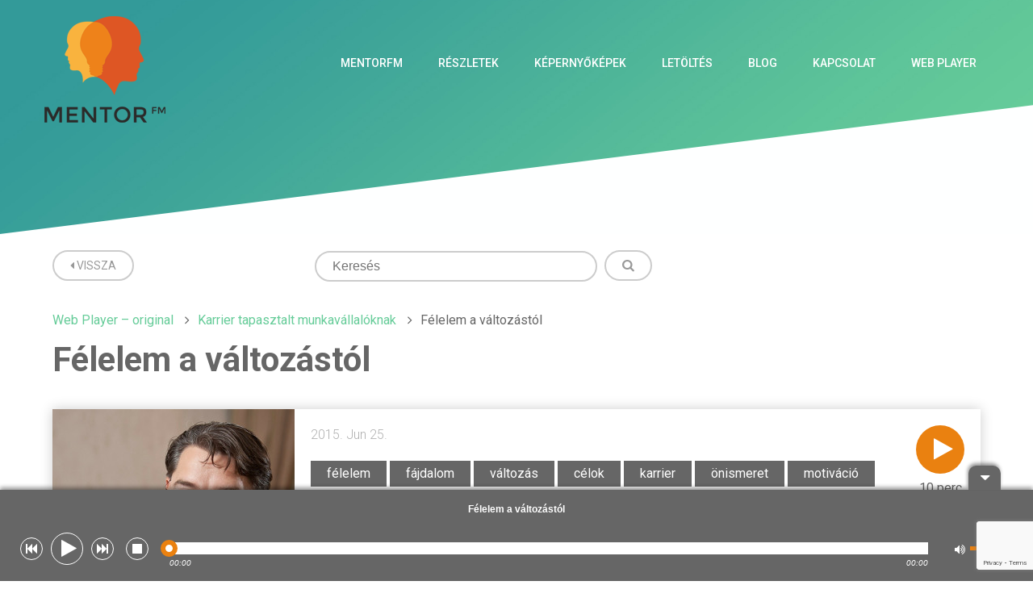

--- FILE ---
content_type: text/html; charset=UTF-8
request_url: https://mentorfm.hu/webplayer_original/karrier-tapasztalt-munkavallaloknak/felelem-a-valtozastol/
body_size: 8215
content:
<!DOCTYPE html>
<html lang="hu">
<head>
	
	
<meta property="al:ios:url" content="MentorFM://applinks_ios/988716430" />
    <meta property="al:ios:app_store_id" content="988716430" />
    <meta property="al:ios:app_name" content="MentorFM" />
<meta property="al:android:url" content="MentorFM://applinks-android">
    <meta property="al:android:package" content="com.growwwdigital.mentorfm">
    <meta property="al:android:app_name" content="MentorFM">
    <meta property="og:title" content="MentorFM" />
    <meta property="og:type" content="website" />
	<meta charset="UTF-8">
	<meta name="viewport" content="initial-scale=1, maximum-scale=1">

	<style type="text/css">
			</style>
	<meta name='robots' content='index, follow, max-image-preview:large, max-snippet:-1, max-video-preview:-1' />

<!-- Google Tag Manager for WordPress by gtm4wp.com -->
<script data-cfasync="false" data-pagespeed-no-defer>
	var gtm4wp_datalayer_name = "dataLayer";
	var dataLayer = dataLayer || [];
</script>
<!-- End Google Tag Manager for WordPress by gtm4wp.com -->
	<!-- This site is optimized with the Yoast SEO plugin v26.7 - https://yoast.com/wordpress/plugins/seo/ -->
	<title>Félelem a változástól</title>
	<meta name="description" content="A legtöbb ember csak akkor változtat a karrierében (vagy akár a magánéletében), ha már nagyon muszáj. Dara Péter változáskezelési coach k... - MentorFM Web Player" />
	<link rel="canonical" href="https://mentorfm.hu/webplayer_original/karrier-tapasztalt-munkavallaloknak/felelem-a-valtozastol" />
	<meta property="og:locale" content="hu_HU" />
	<meta property="og:type" content="article" />
	<meta property="og:title" content="MentorFM Web Player - original" />
	<meta property="og:description" content="Hallgasd adásainkat a MentorFM Webplayer segítségével!" />
	<meta property="og:url" content="https://mentorfm.hu/webplayer_original/" />
	<meta property="og:site_name" content="MentorFM" />
	<meta property="article:modified_time" content="2023-02-15T12:31:35+00:00" />
	<meta property="og:image" content="https://i1.sndcdn.com/artworks-000121292985-i8enrq-t500x500.jpg" />
	<meta property="og:image:width" content="1201" />
	<meta property="og:image:height" content="1057" />
	<meta property="og:image:type" content="image/png" />
	<meta name="twitter:label1" content="Becsült olvasási idő" />
	<meta name="twitter:data1" content="1 perc" />
	<script type="application/ld+json" class="yoast-schema-graph">{"@context":"https://schema.org","@graph":[{"@type":"WebPage","@id":"https://mentorfm.hu/webplayer_original/","url":"https://mentorfm.hu/webplayer_original/","name":"MentorFM Web Player - original","isPartOf":{"@id":"https://mentorfm.hu/#website"},"datePublished":"2016-06-06T11:43:11+00:00","dateModified":"2023-02-15T12:31:35+00:00","description":"Hallgasd adásainkat a MentorFM Webplayer segítségével!","breadcrumb":{"@id":"https://mentorfm.hu/webplayer_original/#breadcrumb"},"inLanguage":"hu","potentialAction":[{"@type":"ReadAction","target":["https://mentorfm.hu/webplayer_original/"]}]},{"@type":"BreadcrumbList","@id":"https://mentorfm.hu/webplayer_original/#breadcrumb","itemListElement":[{"@type":"ListItem","position":1,"name":"Home","item":"https://mentorfm.hu/"},{"@type":"ListItem","position":2,"name":"Web Player &#8211; original"}]},{"@type":"WebSite","@id":"https://mentorfm.hu/#website","url":"https://mentorfm.hu/","name":"MentorFM","description":"MentorFM - Fejleszd magad holtidőben!","potentialAction":[{"@type":"SearchAction","target":{"@type":"EntryPoint","urlTemplate":"https://mentorfm.hu/?s={search_term_string}"},"query-input":{"@type":"PropertyValueSpecification","valueRequired":true,"valueName":"search_term_string"}}],"inLanguage":"hu"}]}</script>
	<!-- / Yoast SEO plugin. -->


<link rel='dns-prefetch' href='//fonts.googleapis.com' />
<link rel='dns-prefetch' href='//netdna.bootstrapcdn.com' />
<link rel="alternate" type="application/rss+xml" title="MentorFM &raquo; hírcsatorna" href="https://mentorfm.hu/feed/" />
<link rel="alternate" type="application/rss+xml" title="MentorFM &raquo; hozzászólás hírcsatorna" href="https://mentorfm.hu/comments/feed/" />
<link rel="alternate" title="oEmbed (JSON)" type="application/json+oembed" href="https://mentorfm.hu/wp-json/oembed/1.0/embed?url=https%3A%2F%2Fmentorfm.hu%2Fwebplayer_original%2F" />
<link rel="alternate" title="oEmbed (XML)" type="text/xml+oembed" href="https://mentorfm.hu/wp-json/oembed/1.0/embed?url=https%3A%2F%2Fmentorfm.hu%2Fwebplayer_original%2F&#038;format=xml" />
<style id='wp-img-auto-sizes-contain-inline-css' type='text/css'>
img:is([sizes=auto i],[sizes^="auto," i]){contain-intrinsic-size:3000px 1500px}
/*# sourceURL=wp-img-auto-sizes-contain-inline-css */
</style>

<style id='wp-emoji-styles-inline-css' type='text/css'>

	img.wp-smiley, img.emoji {
		display: inline !important;
		border: none !important;
		box-shadow: none !important;
		height: 1em !important;
		width: 1em !important;
		margin: 0 0.07em !important;
		vertical-align: -0.1em !important;
		background: none !important;
		padding: 0 !important;
	}
/*# sourceURL=wp-emoji-styles-inline-css */
</style>
<link rel='stylesheet' id='wp-block-library-css' href='https://mentorfm.hu/wp-includes/css/dist/block-library/style.min.css?ver=6.9' type='text/css' media='all' />
<style id='wp-block-library-inline-css' type='text/css'>
/*wp_block_styles_on_demand_placeholder:696aa535c34d1*/
/*# sourceURL=wp-block-library-inline-css */
</style>
<style id='classic-theme-styles-inline-css' type='text/css'>
/*! This file is auto-generated */
.wp-block-button__link{color:#fff;background-color:#32373c;border-radius:9999px;box-shadow:none;text-decoration:none;padding:calc(.667em + 2px) calc(1.333em + 2px);font-size:1.125em}.wp-block-file__button{background:#32373c;color:#fff;text-decoration:none}
/*# sourceURL=/wp-includes/css/classic-themes.min.css */
</style>
<link rel='stylesheet' id='layerslider-css' href='https://mentorfm.hu/wp-content/plugins/LayerSlider/static/css/layerslider.css?ver=5.2.0' type='text/css' media='all' />
<link rel='stylesheet' id='ls-google-fonts-css' href='https://fonts.googleapis.com/css?family=Lato:100,300,regular,700,900%7COpen+Sans:300%7CIndie+Flower:regular%7COswald:300,regular,700&#038;subset=latin' type='text/css' media='all' />
<link rel='stylesheet' id='asab_style-css' href='https://mentorfm.hu/wp-content/plugins/add-smart-app-banner/smart-app-banner.css?ver=6.9' type='text/css' media='all' />
<link rel='stylesheet' id='contact-form-7-css' href='https://mentorfm.hu/wp-content/plugins/contact-form-7/includes/css/styles.css?ver=6.1.4' type='text/css' media='all' />
<link rel='stylesheet' id='digg-digg-css' href='https://mentorfm.hu/wp-content/plugins/digg-digg/css/diggdigg-style.css?ver=5.3.6' type='text/css' media='screen' />
<link rel='stylesheet' id='mentorfm_style-css' href='https://mentorfm.hu/wp-content/plugins/mentorfm/assets/css/mentorfm.css?ver=1.1' type='text/css' media='all' />
<link rel='stylesheet' id='mentorfm_jplayer_skin-css' href='https://mentorfm.hu/wp-content/plugins/mentorfm/vendor/jplayer/css/jplayer.mentorfm.css?ver=1.1' type='text/css' media='all' />
<link rel='stylesheet' id='delicious_theme-css' href='https://mentorfm.hu/wp-content/themes/delicious/css/mint.css?ver=6.9' type='text/css' media='all' />
<link rel='stylesheet' id='delicious-css' href='https://mentorfm.hu/wp-content/themes/delicious/style.css?ver=6.9' type='text/css' media='all' />
<link rel='stylesheet' id='lightbox-css' href='https://mentorfm.hu/wp-content/themes/delicious/css/lightbox.css?ver=6.9' type='text/css' media='all' />
<link rel='stylesheet' id='font-awesome-css' href='//netdna.bootstrapcdn.com/font-awesome/4.1.0/css/font-awesome.min.css?ver=6.9' type='text/css' media='all' />
<link rel='stylesheet' id='roboto-font-css' href='//fonts.googleapis.com/css?family=Roboto%3A400%2C300%2C100%2C500%2C700&#038;subset=latin%2Clatin-ext&#038;ver=6.9' type='text/css' media='all' />
<script type="text/javascript" src="https://mentorfm.hu/wp-includes/js/jquery/jquery.min.js?ver=3.7.1" id="jquery-core-js"></script>
<script type="text/javascript" src="https://mentorfm.hu/wp-includes/js/jquery/jquery-migrate.min.js?ver=3.4.1" id="jquery-migrate-js"></script>
<script type="text/javascript" src="https://mentorfm.hu/wp-content/plugins/LayerSlider/static/js/layerslider.kreaturamedia.jquery.js?ver=5.2.0" id="layerslider-js"></script>
<script type="text/javascript" src="https://mentorfm.hu/wp-content/plugins/LayerSlider/static/js/greensock.js?ver=1.11.2" id="greensock-js"></script>
<script type="text/javascript" src="https://mentorfm.hu/wp-content/plugins/LayerSlider/static/js/layerslider.transitions.js?ver=5.2.0" id="layerslider-transitions-js"></script>
<script type="text/javascript" src="https://mentorfm.hu/wp-content/plugins/add-smart-app-banner/smart-app-banner.js?ver=6.9" id="asab_js-js"></script>
<link rel="https://api.w.org/" href="https://mentorfm.hu/wp-json/" /><link rel="alternate" title="JSON" type="application/json" href="https://mentorfm.hu/wp-json/wp/v2/pages/1513" /><link rel="EditURI" type="application/rsd+xml" title="RSD" href="https://mentorfm.hu/xmlrpc.php?rsd" />
<meta name="generator" content="WordPress 6.9" />
<link rel='shortlink' href='https://mentorfm.hu/?p=1513' />
<!-- start Smart App banners -->	
<meta name="apple-itunes-app" content="app-id=988716430">	
<meta name="google-play-app" content="app-id=com.growwwdigital.mentorfm">	
<!-- end of Smart App banners -->	
<link rel="image_src" href="" />
<!-- Google Tag Manager for WordPress by gtm4wp.com -->
<!-- GTM Container placement set to manual -->
<script data-cfasync="false" data-pagespeed-no-defer type="text/javascript">
	var dataLayer_content = {"visitorLoginState":"logged-out","visitorType":"visitor-logged-out","pagePostType":"page","pagePostType2":"single-page","pagePostAuthor":"fps","browserName":"","browserVersion":"","browserEngineName":"","browserEngineVersion":"","osName":"","osVersion":"","deviceType":"bot","deviceManufacturer":"","deviceModel":""};
	dataLayer.push( dataLayer_content );
</script>
<script data-cfasync="false" data-pagespeed-no-defer type="text/javascript">
(function(w,d,s,l,i){w[l]=w[l]||[];w[l].push({'gtm.start':
new Date().getTime(),event:'gtm.js'});var f=d.getElementsByTagName(s)[0],
j=d.createElement(s),dl=l!='dataLayer'?'&l='+l:'';j.async=true;j.src=
'//www.googletagmanager.com/gtm.js?id='+i+dl;f.parentNode.insertBefore(j,f);
})(window,document,'script','dataLayer','GTM-WKNRS9');
</script>
<!-- End Google Tag Manager for WordPress by gtm4wp.com --><link rel="apple-touch-icon" sizes="57x57" href="/wp-content/uploads/fbrfg/apple-touch-icon-57x57.png">
<link rel="apple-touch-icon" sizes="60x60" href="/wp-content/uploads/fbrfg/apple-touch-icon-60x60.png">
<link rel="apple-touch-icon" sizes="72x72" href="/wp-content/uploads/fbrfg/apple-touch-icon-72x72.png">
<link rel="apple-touch-icon" sizes="76x76" href="/wp-content/uploads/fbrfg/apple-touch-icon-76x76.png">
<link rel="apple-touch-icon" sizes="114x114" href="/wp-content/uploads/fbrfg/apple-touch-icon-114x114.png">
<link rel="apple-touch-icon" sizes="120x120" href="/wp-content/uploads/fbrfg/apple-touch-icon-120x120.png">
<link rel="apple-touch-icon" sizes="144x144" href="/wp-content/uploads/fbrfg/apple-touch-icon-144x144.png">
<link rel="icon" type="image/png" href="/wp-content/uploads/fbrfg/favicon-32x32.png" sizes="32x32">
<link rel="icon" type="image/png" href="/wp-content/uploads/fbrfg/favicon-96x96.png" sizes="96x96">
<link rel="icon" type="image/png" href="/wp-content/uploads/fbrfg/favicon-16x16.png" sizes="16x16">
<link rel="manifest" href="/wp-content/uploads/fbrfg/manifest.json">
<link rel="shortcut icon" href="/wp-content/uploads/fbrfg/favicon.ico">
<meta name="msapplication-TileColor" content="#da532c">
<meta name="msapplication-TileImage" content="/wp-content/uploads/fbrfg/mstile-144x144.png">
<meta name="msapplication-config" content="/wp-content/uploads/fbrfg/browserconfig.xml">
<meta name="theme-color" content="#ffffff"><style type='text/css'>body {font-family: 'Roboto', sans-serif;}</style>		<style type="text/css" id="wp-custom-css">
			.grecaptcha-badge {
	z-index: 100;
}		</style>
		</head>

<body class="wp-singular page-template-default page page-id-1513 wp-theme-delicious">

<!-- GTM Container placement set to manual -->
<!-- Google Tag Manager (noscript) -->
				<noscript><iframe src="https://www.googletagmanager.com/ns.html?id=GTM-WKNRS9" height="0" width="0" style="display:none;visibility:hidden" aria-hidden="true"></iframe></noscript>
<!-- End Google Tag Manager (noscript) --><!--responsive menu placeholder-->
	<div id="followMenu">
					<ul id="menu-1-menu" class="mainMenu"><li id="menu-item-20" class="menu-item menu-item-type-post_type menu-item-object-page menu-item-home menu-item-20"><a href="https://mentorfm.hu/">MentorFM</a></li>
<li id="menu-item-130" class="menu-item-home menu-item menu-item-type-custom menu-item-object-custom menu-item-130"><a href="https://mentorfm.hu/#reszletek">Részletek</a></li>
<li id="menu-item-135" class="menu-item-home menu-item menu-item-type-custom menu-item-object-custom menu-item-135"><a href="https://mentorfm.hu/#kepernyokepek">Képernyőképek</a></li>
<li id="menu-item-139" class="menu-item-home menu-item menu-item-type-custom menu-item-object-custom menu-item-139"><a href="https://mentorfm.hu/#letoltes">Letöltés</a></li>
<li id="menu-item-670" class="menu-item menu-item-type-taxonomy menu-item-object-category menu-item-670"><a href="https://mentorfm.hu/blog/">Blog</a></li>
<li id="menu-item-195" class="menu-item-home menu-item menu-item-type-custom menu-item-object-custom menu-item-195"><a href="https://mentorfm.hu/#kapcsolat">Kapcsolat</a></li>
<li id="menu-item-12280" class="menu-item menu-item-type-post_type menu-item-object-page menu-item-12280"><a href="https://mentorfm.hu/webplayer/">Web Player</a></li>
</ul>		<div class="clear"></div>
	</div>

	<!--BEGIN TOP CONTAINER (slider&nav)-->
	<section id="topContainer" class="pageTopContainer">
		<div id="navigationWrap">
			<div class="row">
				<div class="three-col"><a href=" https://mentorfm.hu/ "><img src="https://mentorfm.hu/wp-content/uploads/2015/03/MentorFM_150.png" alt="Delicious Mint"/></a></div>
				<div class="nine-col last-col menuWrap">
					<ul id="menu-1-menu-1" class="mainMenu"><li class="menu-item menu-item-type-post_type menu-item-object-page menu-item-home menu-item-20"><a href="https://mentorfm.hu/">MentorFM</a></li>
<li class="menu-item-home menu-item menu-item-type-custom menu-item-object-custom menu-item-130"><a href="https://mentorfm.hu/#reszletek">Részletek</a></li>
<li class="menu-item-home menu-item menu-item-type-custom menu-item-object-custom menu-item-135"><a href="https://mentorfm.hu/#kepernyokepek">Képernyőképek</a></li>
<li class="menu-item-home menu-item menu-item-type-custom menu-item-object-custom menu-item-139"><a href="https://mentorfm.hu/#letoltes">Letöltés</a></li>
<li class="menu-item menu-item-type-taxonomy menu-item-object-category menu-item-670"><a href="https://mentorfm.hu/blog/">Blog</a></li>
<li class="menu-item-home menu-item menu-item-type-custom menu-item-object-custom menu-item-195"><a href="https://mentorfm.hu/#kapcsolat">Kapcsolat</a></li>
<li class="menu-item menu-item-type-post_type menu-item-object-page menu-item-12280"><a href="https://mentorfm.hu/webplayer/">Web Player</a></li>
</ul>					<div class="clear"></div>
				</div>
				<div class="clear"></div>
	   		</div>
   		</div>

   		<div class="row">
   			   		</div>
	</section>
	<!--END TOP CONTAINER-->

	<!--BEGIN CONTENT WRAPPER-->
	<div id="contentWrapper">    <div id="postWrap" class="section-100-130 whiteBgSection">
    <img class="triangleTop" src="https://mentorfm.hu/wp-content/themes/delicious/img/tri-white-top.png" alt="" />
        <div class="row" id="webplayer">
        <!--MENTORFM WEBPLAYER CONTENT-->

        <div class="webplayer_header clearfix">
    <a class="back btn">
        <i class="fa fa-caret-left "></i> Vissza    </a>
    <a class="logout btn close" href="https://mentorfm.hu/webplayer_original/logout/">
        <i class="fa fa-sign-out" aria-hidden="true"></i> Kijelentkezés    </a>
    <div class="search">
        <form id="search_form" action="https://mentorfm.hu/webplayer_original/kereses/" method="get">
            <input type="text" name="q" placeholder="Keresés" value="" />
            <button type="submit" form="search_form" value="Submit"><i class="fa fa-search"></i></button>
        </form>
    </div>
    
</div>


<ul class="webplayer_breadcrumb clearfix">
    <li><a href="https://mentorfm.hu/webplayer_original/">Web Player &#8211; original</a> <i class="fa fa-angle-right "></i></li><li><a href="https://mentorfm.hu/webplayer_original/karrier-tapasztalt-munkavallaloknak">Karrier tapasztalt munkavállalóknak</a> <i class="fa fa-angle-right "></i></li><li>Félelem a változástól</li>
</ul>
<h1 class="page_title">Félelem a változástól</h1>
<div class="tracks">
    <div class="track single_track">
        <div class="track_img">
            <img src="https://i1.sndcdn.com/artworks-000121292985-i8enrq-t300x300.jpg" alt="Félelem a változástól" />
        </div>
        <div class="track_play">
            <button class="play_track" data-title="Félelem a változástól" data-stream="https://api.soundcloud.com/tracks/211887442/stream?secret_token=s-XcGE2&client_id=044132ef6a0c8c6e6e50b4e72b4d39dd">
                <i class="fa fa-play"></i>
            </button>
            10 perc
        </div>
        <div class="track_content">
            <p class="track_date">2015. Jun 25.</p>
            <div class="track_tags"> <a href="https://mentorfm.hu/webplayer_original/cimke/felelem/">félelem</a> <a href="https://mentorfm.hu/webplayer_original/cimke/fajdalom/">fájdalom</a> <a href="https://mentorfm.hu/webplayer_original/cimke/valtozas/">változás</a> <a href="https://mentorfm.hu/webplayer_original/cimke/celok/">célok</a> <a href="https://mentorfm.hu/webplayer_original/cimke/karrier/">karrier</a> <a href="https://mentorfm.hu/webplayer_original/cimke/onismeret/">önismeret</a> <a href="https://mentorfm.hu/webplayer_original/cimke/motivacio/">motiváció</a></div>
            <div class="track_share clearfix">
                <ul>
                    <li><a href="javascript:void(0);" onclick="sharePage(this)" data-title="Félelem a változástól" data-url="https://mentorfm.hu/webplayer_original/karrier-tapasztalt-munkavallaloknak/felelem-a-valtozastol" data-type="facebook"><i class="fa fa-facebook-square"></i></a></li>
                    <li><a href="javascript:void(0);" onclick="sharePage(this)" data-title="Félelem a változástól"  data-url="https://mentorfm.hu/webplayer_original/karrier-tapasztalt-munkavallaloknak/felelem-a-valtozastol" data-type="google"><i class="fa fa-google-plus-square"></i></a></li>
                    <li><a href="javascript:void(0);" onclick="sharePage(this)" data-title="Félelem a változástól" data-url="https://mentorfm.hu/webplayer_original/karrier-tapasztalt-munkavallaloknak/felelem-a-valtozastol" data-type="twitter"><i class="fa fa-twitter-square"></i></a></li>
                    <li><a href="javascript:void(0);" onclick="sharePage(this)" data-title="Félelem a változástól" data-url="https://mentorfm.hu/webplayer_original/karrier-tapasztalt-munkavallaloknak/felelem-a-valtozastol" data-type="linkedin"><i class="fa fa-linkedin-square"></i></a></li>
                    <li><a href="javascript:void(0);" onclick="sharePage(this)" data-title="Félelem a változástól" data-url="https://mentorfm.hu/webplayer_original/karrier-tapasztalt-munkavallaloknak/felelem-a-valtozastol" data-type="email"><i class="fa fa-envelope-square"></i></a></li>
                </ul>
            </div>
            <p>A legtöbb ember csak akkor változtat a karrierében (vagy akár a magánéletében), ha már nagyon muszáj. Dara Péter változáskezelési coach két irányt is felfed a változás előidézésére, és önellenőrző tippeket ad a változáshoz vezető felismerések serkentésére.</p>
            <div class="fb-like" data-href="https://mentorfm.hu/webplayer_original/karrier-tapasztalt-munkavallaloknak/felelem-a-valtozastol" data-layout="standard" data-action="like" data-show-faces="false" data-share="false"></div>
        </div>
    </div>
</div><h2 class="related_title">További adások ebből a csatornából:</h2><div class="tracks"><div class="track">
            <div class="track_img">
                <a href="https://mentorfm.hu/webplayer_original/karrier-tapasztalt-munkavallaloknak/a-sikeres-prezentacio-titka/">
                    <img src="https://i1.sndcdn.com/artworks-000206965394-4godx9-large.jpg" alt="A sikeres prezentáció titka" />
                </a>
            </div>
            <div class="track_play">
                <button class="play_track" data-title="A sikeres prezentáció titka" data-stream="https://api.soundcloud.com/tracks/306873359/stream?secret_token=s-1Q8lY&client_id=044132ef6a0c8c6e6e50b4e72b4d39dd">
                    <i class="fa fa-play"></i>
                </button>
                11 perc
            </div>
            <div class="track_content">
                <a href="https://mentorfm.hu/webplayer_original/karrier-tapasztalt-munkavallaloknak/a-sikeres-prezentacio-titka/">
                    A sikeres prezentáció titka
                </a>
                <p class="track_date">2017. Feb 09.</p>
                <div class="track_tags"> <a href="https://mentorfm.hu/webplayer_original/cimke/prezentacio/">prezentáció</a> <a href="https://mentorfm.hu/webplayer_original/cimke/eloadas/">előadás</a> <a href="https://mentorfm.hu/webplayer_original/cimke/ted/">TED</a> <a href="https://mentorfm.hu/webplayer_original/cimke/tudasatadas/">tudásátadás</a> <a href="https://mentorfm.hu/webplayer_original/cimke/retorika/">retorika</a></div>
                <div class="track_share clearfix">
                <ul>
                    <li><a href="javascript:void(0);" onclick="sharePage(this)" data-title="A sikeres prezentáció titka" data-url="https://mentorfm.hu/webplayer_original/karrier-tapasztalt-munkavallaloknak/a-sikeres-prezentacio-titka" data-type="facebook"><i class="fa fa-facebook-square"></i></a></li>
                    <li><a href="javascript:void(0);" onclick="sharePage(this)" data-title="A sikeres prezentáció titka"  data-url="https://mentorfm.hu/webplayer_original/karrier-tapasztalt-munkavallaloknak/a-sikeres-prezentacio-titka" data-type="google"><i class="fa fa-google-plus-square"></i></a></li>
                    <li><a href="javascript:void(0);" onclick="sharePage(this)" data-title="A sikeres prezentáció titka" data-url="https://mentorfm.hu/webplayer_original/karrier-tapasztalt-munkavallaloknak/a-sikeres-prezentacio-titka" data-type="twitter"><i class="fa fa-twitter-square"></i></a></li>
                    <li><a href="javascript:void(0);" onclick="sharePage(this)" data-title="A sikeres prezentáció titka" data-url="https://mentorfm.hu/webplayer_original/karrier-tapasztalt-munkavallaloknak/a-sikeres-prezentacio-titka" data-type="linkedin"><i class="fa fa-linkedin-square"></i></a></li>
                    <li><a href="javascript:void(0);" onclick="sharePage(this)" data-title="A sikeres prezentáció titka" data-url="https://mentorfm.hu/webplayer_original/karrier-tapasztalt-munkavallaloknak/a-sikeres-prezentacio-titka" data-type="email"><i class="fa fa-envelope-square"></i></a></li>
                </ul>
            </div>
            </div>
        </div><div class="track">
            <div class="track_img">
                <a href="https://mentorfm.hu/webplayer_original/karrier-tapasztalt-munkavallaloknak/a-burnout-szindroma-vagyis-a-kieges-12-szintje/">
                    <img src="https://i1.sndcdn.com/artworks-000171556441-hka6ik-large.jpg" alt="A "burnout szindróma", vagyis a kiégés 12 szintje" />
                </a>
            </div>
            <div class="track_play">
                <button class="play_track" data-title="A &quot;burnout szindróma&quot;, vagyis a kiégés 12 szintje" data-stream="https://api.soundcloud.com/tracks/273782709/stream?secret_token=s-kPXz7&client_id=044132ef6a0c8c6e6e50b4e72b4d39dd">
                    <i class="fa fa-play"></i>
                </button>
                32 perc
            </div>
            <div class="track_content">
                <a href="https://mentorfm.hu/webplayer_original/karrier-tapasztalt-munkavallaloknak/a-burnout-szindroma-vagyis-a-kieges-12-szintje/">
                    A "burnout szindróma", vagyis a kiégés 12 szintje
                </a>
                <p class="track_date">2016. Jul 15.</p>
                <div class="track_tags"> <a href="https://mentorfm.hu/webplayer_original/cimke/kieges/">kiégés</a> <a href="https://mentorfm.hu/webplayer_original/cimke/burnout/">burnout</a> <a href="https://mentorfm.hu/webplayer_original/cimke/karrier/">karrier</a> <a href="https://mentorfm.hu/webplayer_original/cimke/stressz/">stressz</a></div>
                <div class="track_share clearfix">
                <ul>
                    <li><a href="javascript:void(0);" onclick="sharePage(this)" data-title="A &quot;burnout szindróma&quot;, vagyis a kiégés 12 szintje" data-url="https://mentorfm.hu/webplayer_original/karrier-tapasztalt-munkavallaloknak/a-burnout-szindroma-vagyis-a-kieges-12-szintje" data-type="facebook"><i class="fa fa-facebook-square"></i></a></li>
                    <li><a href="javascript:void(0);" onclick="sharePage(this)" data-title="A &quot;burnout szindróma&quot;, vagyis a kiégés 12 szintje"  data-url="https://mentorfm.hu/webplayer_original/karrier-tapasztalt-munkavallaloknak/a-burnout-szindroma-vagyis-a-kieges-12-szintje" data-type="google"><i class="fa fa-google-plus-square"></i></a></li>
                    <li><a href="javascript:void(0);" onclick="sharePage(this)" data-title="A &quot;burnout szindróma&quot;, vagyis a kiégés 12 szintje" data-url="https://mentorfm.hu/webplayer_original/karrier-tapasztalt-munkavallaloknak/a-burnout-szindroma-vagyis-a-kieges-12-szintje" data-type="twitter"><i class="fa fa-twitter-square"></i></a></li>
                    <li><a href="javascript:void(0);" onclick="sharePage(this)" data-title="A &quot;burnout szindróma&quot;, vagyis a kiégés 12 szintje" data-url="https://mentorfm.hu/webplayer_original/karrier-tapasztalt-munkavallaloknak/a-burnout-szindroma-vagyis-a-kieges-12-szintje" data-type="linkedin"><i class="fa fa-linkedin-square"></i></a></li>
                    <li><a href="javascript:void(0);" onclick="sharePage(this)" data-title="A &quot;burnout szindróma&quot;, vagyis a kiégés 12 szintje" data-url="https://mentorfm.hu/webplayer_original/karrier-tapasztalt-munkavallaloknak/a-burnout-szindroma-vagyis-a-kieges-12-szintje" data-type="email"><i class="fa fa-envelope-square"></i></a></li>
                </ul>
            </div>
            </div>
        </div><div class="track">
            <div class="track_img">
                <a href="https://mentorfm.hu/webplayer_original/karrier-tapasztalt-munkavallaloknak/mi-garantalja-a-hosszu-tavu-allast-ha-nem-a-diploma/">
                    <img src="https://i1.sndcdn.com/artworks-000166649819-ajx1x0-large.jpg" alt="Mi garantálja a hosszú távú állást, ha nem a diploma?" />
                </a>
            </div>
            <div class="track_play">
                <button class="play_track" data-title="Mi garantálja a hosszú távú állást, ha nem a diploma?" data-stream="https://api.soundcloud.com/tracks/268295472/stream?secret_token=s-SyG9E&client_id=044132ef6a0c8c6e6e50b4e72b4d39dd">
                    <i class="fa fa-play"></i>
                </button>
                9 perc
            </div>
            <div class="track_content">
                <a href="https://mentorfm.hu/webplayer_original/karrier-tapasztalt-munkavallaloknak/mi-garantalja-a-hosszu-tavu-allast-ha-nem-a-diploma/">
                    Mi garantálja a hosszú távú állást, ha nem a diploma?
                </a>
                <p class="track_date">2016. Jun 09.</p>
                <div class="track_tags"> <a href="https://mentorfm.hu/webplayer_original/cimke/konvertalas/">konvertálás</a> <a href="https://mentorfm.hu/webplayer_original/cimke/jovo/">jövő</a> <a href="https://mentorfm.hu/webplayer_original/cimke/eletpalya/">életpálya</a> <a href="https://mentorfm.hu/webplayer_original/cimke/tipp/">tipp</a></div>
                <div class="track_share clearfix">
                <ul>
                    <li><a href="javascript:void(0);" onclick="sharePage(this)" data-title="Mi garantálja a hosszú távú állást, ha nem a diploma?" data-url="https://mentorfm.hu/webplayer_original/karrier-tapasztalt-munkavallaloknak/mi-garantalja-a-hosszu-tavu-allast-ha-nem-a-diploma" data-type="facebook"><i class="fa fa-facebook-square"></i></a></li>
                    <li><a href="javascript:void(0);" onclick="sharePage(this)" data-title="Mi garantálja a hosszú távú állást, ha nem a diploma?"  data-url="https://mentorfm.hu/webplayer_original/karrier-tapasztalt-munkavallaloknak/mi-garantalja-a-hosszu-tavu-allast-ha-nem-a-diploma" data-type="google"><i class="fa fa-google-plus-square"></i></a></li>
                    <li><a href="javascript:void(0);" onclick="sharePage(this)" data-title="Mi garantálja a hosszú távú állást, ha nem a diploma?" data-url="https://mentorfm.hu/webplayer_original/karrier-tapasztalt-munkavallaloknak/mi-garantalja-a-hosszu-tavu-allast-ha-nem-a-diploma" data-type="twitter"><i class="fa fa-twitter-square"></i></a></li>
                    <li><a href="javascript:void(0);" onclick="sharePage(this)" data-title="Mi garantálja a hosszú távú állást, ha nem a diploma?" data-url="https://mentorfm.hu/webplayer_original/karrier-tapasztalt-munkavallaloknak/mi-garantalja-a-hosszu-tavu-allast-ha-nem-a-diploma" data-type="linkedin"><i class="fa fa-linkedin-square"></i></a></li>
                    <li><a href="javascript:void(0);" onclick="sharePage(this)" data-title="Mi garantálja a hosszú távú állást, ha nem a diploma?" data-url="https://mentorfm.hu/webplayer_original/karrier-tapasztalt-munkavallaloknak/mi-garantalja-a-hosszu-tavu-allast-ha-nem-a-diploma" data-type="email"><i class="fa fa-envelope-square"></i></a></li>
                </ul>
            </div>
            </div>
        </div></div>
<div id="jquery_jplayer_1" class="jp-jplayer"></div>
<div id="jp_container_1" class="jp-audio" role="application" aria-label="media player">
    <div class="jp-toggle"></div>
    <div class="jp-type-playlist">
        <div class="jp-details">
            <div class="jp-title" aria-label="title">&nbsp;</div>
        </div>
        <div class="jp-gui jp-interface">
            <div class="jp-controls">
                <button class="jp-previous" role="button" tabindex="0"></button>
                <button class="jp-play" role="button" tabindex="0"></button>
                <button class="jp-next" role="button" tabindex="0"></button>
                <button class="jp-stop" role="button" tabindex="0"></button>
            </div>
            <div class="jp-progress">
                <div class="jp-seek-bar">
                    <div class="jp-play-bar"></div>
                </div>
            </div>
                <div class="jp-volume-controls">
                <button class="jp-mute" role="button" tabindex="0"></button>
                <div class="jp-volume-bar">
                    <div class="jp-volume-bar-value"></div>
                </div>
            </div>
            <div class="jp-time-holder">
                <div class="jp-current-time" role="timer" aria-label="time">&nbsp;</div>
                <div class="jp-duration" role="timer" aria-label="duration">&nbsp;</div>
            </div>
        </div>
        <div class="jp-no-solution">
            <span>Update Required</span>
            To play the media you will need to either update your browser to a recent version or update your <a href="http://get.adobe.com/flashplayer/" target="_blank">Flash plugin</a>.
        </div>
    </div>
</div>
<div id="mentorfm_login">
    <div class="login_content">
        <p><strong>Üdvözlünk a MentorFM Web Playerben!</strong></p>
        <p>Már csak 1 lépés választ el attól, hogy az ingyenesen elérhető exkluzív interjúk, előadások és hanganyagok segítségével még jobban megismerd önmagad.</p>
        <p>Lépj be Facebook vagy LinkedIn profiloddal bátran - az alkalmazás nem posztol a nevedben, adataidra pedig az <a href="https://mentorfm.hu/adatvedelem/" target="_blank">adatvédelmi nyilatkozatban</a> meghatározottak szerint vigyázunk.</p>
        <p>Bejelentkezem a</p><p><button id="mentorfm_facebook_btn"><i class="fa fa-facebook-square"></i> Facebook Fiókommal</button></p><p>vagy a</p>
        <p><button id="mentorfm_apple_btn"><i class="fa fa-apple"></i> Apple Fiókommal</button></p><p>(A MentorFM webplayer adatforgalmat generál, ezt kérjük, vedd figyelembe, ha nem WiFi-ről használod a szolgáltatást.)</p>
<p>Amennyiben problémát tapasztalsz a bejelentkezéskor, <a href="/hasznalati-utmutato/">kattints ide</a>!</p>
    </div>
</div>        <!-- END MENTORFM WEBPLAYER CONTENT-->
        </div>
        <div class="clear"></div>
        <img class="triangleBottom" src="https://mentorfm.hu/wp-content/themes/delicious/img/tri-white-bot.png" alt="" />
    </div>
    <div class="clear"></div>
	<!--BEGIN FOOTER WRAPPER-->
	<section id="footerContainer" class="section-160-30 footer">
		<div class="separator80"></div>
		<a href="#"><img src="https://mentorfm.hu/wp-content/uploads/2015/03/MentorFM_150.png" alt="Delicious Mint"/></a>
		<div class="separator80"></div>

				<a href="https://www.facebook.com/mentorfm.hu"><i class="fa fa-facebook"></i></a>				<a href="https://www.instagram.com/mentorfm.hu/"><i class="fa fa-instagram"></i></a>						

		<div class="separator80"></div>
		<p><a href="https://mentorfm.hu/adatvedelem">Adatvédelem</a><br/>Copyright © 2016<br/>Theme Design by <a href='#'>Digital Science</a></p>
	</section>
	<!--END FOOTER WRAPPER-->
	
</div>
<!--END CONTENT WRAPPER-->
<div id="responsiveMenuToggle"><i class="fa fa-bars"></i></div>
<script type="text/javascript">
	</script>

<script type="speculationrules">
{"prefetch":[{"source":"document","where":{"and":[{"href_matches":"/*"},{"not":{"href_matches":["/wp-*.php","/wp-admin/*","/wp-content/uploads/*","/wp-content/*","/wp-content/plugins/*","/wp-content/themes/delicious/*","/*\\?(.+)"]}},{"not":{"selector_matches":"a[rel~=\"nofollow\"]"}},{"not":{"selector_matches":".no-prefetch, .no-prefetch a"}}]},"eagerness":"conservative"}]}
</script>
<script type="text/javascript">
      new SmartBanner({
          daysHidden: 15,   
          daysReminder: 20,
          appStoreLanguage: 'us', 
          title: 'MentorFM',
          author: 'Growww Digital',
          button: 'Megnyitom',
          store: {
              ios: 'On the App Store',
              android: 'In Google Play',
              windows: 'In Windows store'
          },
          price: {
              ios: 'Ingyenes',
              android: 'Ingyenes',
              windows: 'Free'
          }
          // , force: 'ios' // Uncomment for platform emulation
      });
    </script><!-- HFCM by 99 Robots - Snippet # 1: Kapcsolati űrlap datalayer push -->
<script type="text/javascript">
	document.addEventListener( 'wpcf7mailsent', function( event ) {
		if ( '259' == event.detail.contactFormId ) {
			//form id 259: "1 kapcsolati űrlap"
			dataLayer.push({'event': 'gtm4wp.contactForm7Submitted'});
		}
	}, false );
	</script>
<!-- /end HFCM by 99 Robots -->
<script type="text/javascript" src="https://appleid.cdn-apple.com/appleauth/static/jsapi/appleid/1/en_US/appleid.auth.js"></script><script type="text/javascript">
                    AppleID.auth.init({
                        clientId : "com.mentorfm",
                        scope : "email",
                        redirectURI: "https://mentorfm.hu/webplayer_original/login/",
                        state : "//mentorfm.hu/webplayer_original/karrier-tapasztalt-munkavallaloknak/felelem-a-valtozastol/"
                    });
                </script><script type="text/javascript" src="https://mentorfm.hu/wp-includes/js/dist/hooks.min.js?ver=dd5603f07f9220ed27f1" id="wp-hooks-js"></script>
<script type="text/javascript" src="https://mentorfm.hu/wp-includes/js/dist/i18n.min.js?ver=c26c3dc7bed366793375" id="wp-i18n-js"></script>
<script type="text/javascript" id="wp-i18n-js-after">
/* <![CDATA[ */
wp.i18n.setLocaleData( { 'text direction\u0004ltr': [ 'ltr' ] } );
//# sourceURL=wp-i18n-js-after
/* ]]> */
</script>
<script type="text/javascript" src="https://mentorfm.hu/wp-content/plugins/contact-form-7/includes/swv/js/index.js?ver=6.1.4" id="swv-js"></script>
<script type="text/javascript" id="contact-form-7-js-translations">
/* <![CDATA[ */
( function( domain, translations ) {
	var localeData = translations.locale_data[ domain ] || translations.locale_data.messages;
	localeData[""].domain = domain;
	wp.i18n.setLocaleData( localeData, domain );
} )( "contact-form-7", {"translation-revision-date":"2025-06-30 16:09:30+0000","generator":"GlotPress\/4.0.1","domain":"messages","locale_data":{"messages":{"":{"domain":"messages","plural-forms":"nplurals=2; plural=n != 1;","lang":"hu"},"This contact form is placed in the wrong place.":["Ez a kapcsolatfelv\u00e9teli \u0171rlap rossz helyre ker\u00fclt."],"Error:":["Hiba:"]}},"comment":{"reference":"includes\/js\/index.js"}} );
//# sourceURL=contact-form-7-js-translations
/* ]]> */
</script>
<script type="text/javascript" id="contact-form-7-js-before">
/* <![CDATA[ */
var wpcf7 = {
    "api": {
        "root": "https:\/\/mentorfm.hu\/wp-json\/",
        "namespace": "contact-form-7\/v1"
    },
    "cached": 1
};
//# sourceURL=contact-form-7-js-before
/* ]]> */
</script>
<script type="text/javascript" src="https://mentorfm.hu/wp-content/plugins/contact-form-7/includes/js/index.js?ver=6.1.4" id="contact-form-7-js"></script>
<script type="text/javascript" src="https://mentorfm.hu/wp-content/plugins/mentorfm/vendor/jplayer/jquery.jplayer.min.js?ver=1.1" id="mentorfm_jplayer-js"></script>
<script type="text/javascript" src="https://mentorfm.hu/wp-content/plugins/mentorfm/vendor/jplayer/jplayer.playlist.min.js?ver=1.1" id="mentorfm_jplayer_playlist-js"></script>
<script type="text/javascript" id="mentorfm_main-js-extra">
/* <![CDATA[ */
var mentorfm = {"facebook_api_id":"854534627925161","linkedin_api_id":"","apple_client_id":"com.mentorfm","logedin":null,"user_id":null,"base_url":"https://mentorfm.hu/webplayer_original/"};
//# sourceURL=mentorfm_main-js-extra
/* ]]> */
</script>
<script type="text/javascript" src="https://mentorfm.hu/wp-content/plugins/mentorfm/assets/js/mentorfm.js?ver=1.1" id="mentorfm_main-js"></script>
<script type="text/javascript" src="https://mentorfm.hu/wp-content/plugins/duracelltomi-google-tag-manager/dist/js/gtm4wp-contact-form-7-tracker.js?ver=1.22.3" id="gtm4wp-contact-form-7-tracker-js"></script>
<script type="text/javascript" src="https://mentorfm.hu/wp-content/plugins/duracelltomi-google-tag-manager/dist/js/gtm4wp-form-move-tracker.js?ver=1.22.3" id="gtm4wp-form-move-tracker-js"></script>
<script type="text/javascript" src="https://mentorfm.hu/wp-content/themes/delicious/js/modernizr.js?ver=1.0.0" id="modernizr-js"></script>
<script type="text/javascript" src="https://mentorfm.hu/wp-content/themes/delicious/js/jquery.shuffle.js?ver=1.0.0" id="shuffle-js"></script>
<script type="text/javascript" src="https://mentorfm.hu/wp-content/themes/delicious/js/lightbox.min.js?ver=1.0.0" id="lightbox-js"></script>
<script type="text/javascript" src="https://mentorfm.hu/wp-content/themes/delicious/js/delicioustheme.js?ver=1.0.0" id="delicious-js"></script>
<script type="text/javascript" src="https://www.google.com/recaptcha/api.js?render=6LfaX4oaAAAAAG6m8Cq4jvBmwTu2Y-bTNnfEpRbF&amp;ver=3.0" id="google-recaptcha-js"></script>
<script type="text/javascript" src="https://mentorfm.hu/wp-includes/js/dist/vendor/wp-polyfill.min.js?ver=3.15.0" id="wp-polyfill-js"></script>
<script type="text/javascript" id="wpcf7-recaptcha-js-before">
/* <![CDATA[ */
var wpcf7_recaptcha = {
    "sitekey": "6LfaX4oaAAAAAG6m8Cq4jvBmwTu2Y-bTNnfEpRbF",
    "actions": {
        "homepage": "homepage",
        "contactform": "contactform"
    }
};
//# sourceURL=wpcf7-recaptcha-js-before
/* ]]> */
</script>
<script type="text/javascript" src="https://mentorfm.hu/wp-content/plugins/contact-form-7/modules/recaptcha/index.js?ver=6.1.4" id="wpcf7-recaptcha-js"></script>
<script id="wp-emoji-settings" type="application/json">
{"baseUrl":"https://s.w.org/images/core/emoji/17.0.2/72x72/","ext":".png","svgUrl":"https://s.w.org/images/core/emoji/17.0.2/svg/","svgExt":".svg","source":{"concatemoji":"https://mentorfm.hu/wp-includes/js/wp-emoji-release.min.js?ver=6.9"}}
</script>
<script type="module">
/* <![CDATA[ */
/*! This file is auto-generated */
const a=JSON.parse(document.getElementById("wp-emoji-settings").textContent),o=(window._wpemojiSettings=a,"wpEmojiSettingsSupports"),s=["flag","emoji"];function i(e){try{var t={supportTests:e,timestamp:(new Date).valueOf()};sessionStorage.setItem(o,JSON.stringify(t))}catch(e){}}function c(e,t,n){e.clearRect(0,0,e.canvas.width,e.canvas.height),e.fillText(t,0,0);t=new Uint32Array(e.getImageData(0,0,e.canvas.width,e.canvas.height).data);e.clearRect(0,0,e.canvas.width,e.canvas.height),e.fillText(n,0,0);const a=new Uint32Array(e.getImageData(0,0,e.canvas.width,e.canvas.height).data);return t.every((e,t)=>e===a[t])}function p(e,t){e.clearRect(0,0,e.canvas.width,e.canvas.height),e.fillText(t,0,0);var n=e.getImageData(16,16,1,1);for(let e=0;e<n.data.length;e++)if(0!==n.data[e])return!1;return!0}function u(e,t,n,a){switch(t){case"flag":return n(e,"\ud83c\udff3\ufe0f\u200d\u26a7\ufe0f","\ud83c\udff3\ufe0f\u200b\u26a7\ufe0f")?!1:!n(e,"\ud83c\udde8\ud83c\uddf6","\ud83c\udde8\u200b\ud83c\uddf6")&&!n(e,"\ud83c\udff4\udb40\udc67\udb40\udc62\udb40\udc65\udb40\udc6e\udb40\udc67\udb40\udc7f","\ud83c\udff4\u200b\udb40\udc67\u200b\udb40\udc62\u200b\udb40\udc65\u200b\udb40\udc6e\u200b\udb40\udc67\u200b\udb40\udc7f");case"emoji":return!a(e,"\ud83e\u1fac8")}return!1}function f(e,t,n,a){let r;const o=(r="undefined"!=typeof WorkerGlobalScope&&self instanceof WorkerGlobalScope?new OffscreenCanvas(300,150):document.createElement("canvas")).getContext("2d",{willReadFrequently:!0}),s=(o.textBaseline="top",o.font="600 32px Arial",{});return e.forEach(e=>{s[e]=t(o,e,n,a)}),s}function r(e){var t=document.createElement("script");t.src=e,t.defer=!0,document.head.appendChild(t)}a.supports={everything:!0,everythingExceptFlag:!0},new Promise(t=>{let n=function(){try{var e=JSON.parse(sessionStorage.getItem(o));if("object"==typeof e&&"number"==typeof e.timestamp&&(new Date).valueOf()<e.timestamp+604800&&"object"==typeof e.supportTests)return e.supportTests}catch(e){}return null}();if(!n){if("undefined"!=typeof Worker&&"undefined"!=typeof OffscreenCanvas&&"undefined"!=typeof URL&&URL.createObjectURL&&"undefined"!=typeof Blob)try{var e="postMessage("+f.toString()+"("+[JSON.stringify(s),u.toString(),c.toString(),p.toString()].join(",")+"));",a=new Blob([e],{type:"text/javascript"});const r=new Worker(URL.createObjectURL(a),{name:"wpTestEmojiSupports"});return void(r.onmessage=e=>{i(n=e.data),r.terminate(),t(n)})}catch(e){}i(n=f(s,u,c,p))}t(n)}).then(e=>{for(const n in e)a.supports[n]=e[n],a.supports.everything=a.supports.everything&&a.supports[n],"flag"!==n&&(a.supports.everythingExceptFlag=a.supports.everythingExceptFlag&&a.supports[n]);var t;a.supports.everythingExceptFlag=a.supports.everythingExceptFlag&&!a.supports.flag,a.supports.everything||((t=a.source||{}).concatemoji?r(t.concatemoji):t.wpemoji&&t.twemoji&&(r(t.twemoji),r(t.wpemoji)))});
//# sourceURL=https://mentorfm.hu/wp-includes/js/wp-emoji-loader.min.js
/* ]]> */
</script>
</body>
</html>

<!-- Page supported by LiteSpeed Cache 7.7 on 2026-01-16 21:53:09 -->

--- FILE ---
content_type: text/html; charset=utf-8
request_url: https://www.google.com/recaptcha/api2/anchor?ar=1&k=6LfaX4oaAAAAAG6m8Cq4jvBmwTu2Y-bTNnfEpRbF&co=aHR0cHM6Ly9tZW50b3JmbS5odTo0NDM.&hl=en&v=PoyoqOPhxBO7pBk68S4YbpHZ&size=invisible&anchor-ms=20000&execute-ms=30000&cb=h6bnha46j83f
body_size: 48882
content:
<!DOCTYPE HTML><html dir="ltr" lang="en"><head><meta http-equiv="Content-Type" content="text/html; charset=UTF-8">
<meta http-equiv="X-UA-Compatible" content="IE=edge">
<title>reCAPTCHA</title>
<style type="text/css">
/* cyrillic-ext */
@font-face {
  font-family: 'Roboto';
  font-style: normal;
  font-weight: 400;
  font-stretch: 100%;
  src: url(//fonts.gstatic.com/s/roboto/v48/KFO7CnqEu92Fr1ME7kSn66aGLdTylUAMa3GUBHMdazTgWw.woff2) format('woff2');
  unicode-range: U+0460-052F, U+1C80-1C8A, U+20B4, U+2DE0-2DFF, U+A640-A69F, U+FE2E-FE2F;
}
/* cyrillic */
@font-face {
  font-family: 'Roboto';
  font-style: normal;
  font-weight: 400;
  font-stretch: 100%;
  src: url(//fonts.gstatic.com/s/roboto/v48/KFO7CnqEu92Fr1ME7kSn66aGLdTylUAMa3iUBHMdazTgWw.woff2) format('woff2');
  unicode-range: U+0301, U+0400-045F, U+0490-0491, U+04B0-04B1, U+2116;
}
/* greek-ext */
@font-face {
  font-family: 'Roboto';
  font-style: normal;
  font-weight: 400;
  font-stretch: 100%;
  src: url(//fonts.gstatic.com/s/roboto/v48/KFO7CnqEu92Fr1ME7kSn66aGLdTylUAMa3CUBHMdazTgWw.woff2) format('woff2');
  unicode-range: U+1F00-1FFF;
}
/* greek */
@font-face {
  font-family: 'Roboto';
  font-style: normal;
  font-weight: 400;
  font-stretch: 100%;
  src: url(//fonts.gstatic.com/s/roboto/v48/KFO7CnqEu92Fr1ME7kSn66aGLdTylUAMa3-UBHMdazTgWw.woff2) format('woff2');
  unicode-range: U+0370-0377, U+037A-037F, U+0384-038A, U+038C, U+038E-03A1, U+03A3-03FF;
}
/* math */
@font-face {
  font-family: 'Roboto';
  font-style: normal;
  font-weight: 400;
  font-stretch: 100%;
  src: url(//fonts.gstatic.com/s/roboto/v48/KFO7CnqEu92Fr1ME7kSn66aGLdTylUAMawCUBHMdazTgWw.woff2) format('woff2');
  unicode-range: U+0302-0303, U+0305, U+0307-0308, U+0310, U+0312, U+0315, U+031A, U+0326-0327, U+032C, U+032F-0330, U+0332-0333, U+0338, U+033A, U+0346, U+034D, U+0391-03A1, U+03A3-03A9, U+03B1-03C9, U+03D1, U+03D5-03D6, U+03F0-03F1, U+03F4-03F5, U+2016-2017, U+2034-2038, U+203C, U+2040, U+2043, U+2047, U+2050, U+2057, U+205F, U+2070-2071, U+2074-208E, U+2090-209C, U+20D0-20DC, U+20E1, U+20E5-20EF, U+2100-2112, U+2114-2115, U+2117-2121, U+2123-214F, U+2190, U+2192, U+2194-21AE, U+21B0-21E5, U+21F1-21F2, U+21F4-2211, U+2213-2214, U+2216-22FF, U+2308-230B, U+2310, U+2319, U+231C-2321, U+2336-237A, U+237C, U+2395, U+239B-23B7, U+23D0, U+23DC-23E1, U+2474-2475, U+25AF, U+25B3, U+25B7, U+25BD, U+25C1, U+25CA, U+25CC, U+25FB, U+266D-266F, U+27C0-27FF, U+2900-2AFF, U+2B0E-2B11, U+2B30-2B4C, U+2BFE, U+3030, U+FF5B, U+FF5D, U+1D400-1D7FF, U+1EE00-1EEFF;
}
/* symbols */
@font-face {
  font-family: 'Roboto';
  font-style: normal;
  font-weight: 400;
  font-stretch: 100%;
  src: url(//fonts.gstatic.com/s/roboto/v48/KFO7CnqEu92Fr1ME7kSn66aGLdTylUAMaxKUBHMdazTgWw.woff2) format('woff2');
  unicode-range: U+0001-000C, U+000E-001F, U+007F-009F, U+20DD-20E0, U+20E2-20E4, U+2150-218F, U+2190, U+2192, U+2194-2199, U+21AF, U+21E6-21F0, U+21F3, U+2218-2219, U+2299, U+22C4-22C6, U+2300-243F, U+2440-244A, U+2460-24FF, U+25A0-27BF, U+2800-28FF, U+2921-2922, U+2981, U+29BF, U+29EB, U+2B00-2BFF, U+4DC0-4DFF, U+FFF9-FFFB, U+10140-1018E, U+10190-1019C, U+101A0, U+101D0-101FD, U+102E0-102FB, U+10E60-10E7E, U+1D2C0-1D2D3, U+1D2E0-1D37F, U+1F000-1F0FF, U+1F100-1F1AD, U+1F1E6-1F1FF, U+1F30D-1F30F, U+1F315, U+1F31C, U+1F31E, U+1F320-1F32C, U+1F336, U+1F378, U+1F37D, U+1F382, U+1F393-1F39F, U+1F3A7-1F3A8, U+1F3AC-1F3AF, U+1F3C2, U+1F3C4-1F3C6, U+1F3CA-1F3CE, U+1F3D4-1F3E0, U+1F3ED, U+1F3F1-1F3F3, U+1F3F5-1F3F7, U+1F408, U+1F415, U+1F41F, U+1F426, U+1F43F, U+1F441-1F442, U+1F444, U+1F446-1F449, U+1F44C-1F44E, U+1F453, U+1F46A, U+1F47D, U+1F4A3, U+1F4B0, U+1F4B3, U+1F4B9, U+1F4BB, U+1F4BF, U+1F4C8-1F4CB, U+1F4D6, U+1F4DA, U+1F4DF, U+1F4E3-1F4E6, U+1F4EA-1F4ED, U+1F4F7, U+1F4F9-1F4FB, U+1F4FD-1F4FE, U+1F503, U+1F507-1F50B, U+1F50D, U+1F512-1F513, U+1F53E-1F54A, U+1F54F-1F5FA, U+1F610, U+1F650-1F67F, U+1F687, U+1F68D, U+1F691, U+1F694, U+1F698, U+1F6AD, U+1F6B2, U+1F6B9-1F6BA, U+1F6BC, U+1F6C6-1F6CF, U+1F6D3-1F6D7, U+1F6E0-1F6EA, U+1F6F0-1F6F3, U+1F6F7-1F6FC, U+1F700-1F7FF, U+1F800-1F80B, U+1F810-1F847, U+1F850-1F859, U+1F860-1F887, U+1F890-1F8AD, U+1F8B0-1F8BB, U+1F8C0-1F8C1, U+1F900-1F90B, U+1F93B, U+1F946, U+1F984, U+1F996, U+1F9E9, U+1FA00-1FA6F, U+1FA70-1FA7C, U+1FA80-1FA89, U+1FA8F-1FAC6, U+1FACE-1FADC, U+1FADF-1FAE9, U+1FAF0-1FAF8, U+1FB00-1FBFF;
}
/* vietnamese */
@font-face {
  font-family: 'Roboto';
  font-style: normal;
  font-weight: 400;
  font-stretch: 100%;
  src: url(//fonts.gstatic.com/s/roboto/v48/KFO7CnqEu92Fr1ME7kSn66aGLdTylUAMa3OUBHMdazTgWw.woff2) format('woff2');
  unicode-range: U+0102-0103, U+0110-0111, U+0128-0129, U+0168-0169, U+01A0-01A1, U+01AF-01B0, U+0300-0301, U+0303-0304, U+0308-0309, U+0323, U+0329, U+1EA0-1EF9, U+20AB;
}
/* latin-ext */
@font-face {
  font-family: 'Roboto';
  font-style: normal;
  font-weight: 400;
  font-stretch: 100%;
  src: url(//fonts.gstatic.com/s/roboto/v48/KFO7CnqEu92Fr1ME7kSn66aGLdTylUAMa3KUBHMdazTgWw.woff2) format('woff2');
  unicode-range: U+0100-02BA, U+02BD-02C5, U+02C7-02CC, U+02CE-02D7, U+02DD-02FF, U+0304, U+0308, U+0329, U+1D00-1DBF, U+1E00-1E9F, U+1EF2-1EFF, U+2020, U+20A0-20AB, U+20AD-20C0, U+2113, U+2C60-2C7F, U+A720-A7FF;
}
/* latin */
@font-face {
  font-family: 'Roboto';
  font-style: normal;
  font-weight: 400;
  font-stretch: 100%;
  src: url(//fonts.gstatic.com/s/roboto/v48/KFO7CnqEu92Fr1ME7kSn66aGLdTylUAMa3yUBHMdazQ.woff2) format('woff2');
  unicode-range: U+0000-00FF, U+0131, U+0152-0153, U+02BB-02BC, U+02C6, U+02DA, U+02DC, U+0304, U+0308, U+0329, U+2000-206F, U+20AC, U+2122, U+2191, U+2193, U+2212, U+2215, U+FEFF, U+FFFD;
}
/* cyrillic-ext */
@font-face {
  font-family: 'Roboto';
  font-style: normal;
  font-weight: 500;
  font-stretch: 100%;
  src: url(//fonts.gstatic.com/s/roboto/v48/KFO7CnqEu92Fr1ME7kSn66aGLdTylUAMa3GUBHMdazTgWw.woff2) format('woff2');
  unicode-range: U+0460-052F, U+1C80-1C8A, U+20B4, U+2DE0-2DFF, U+A640-A69F, U+FE2E-FE2F;
}
/* cyrillic */
@font-face {
  font-family: 'Roboto';
  font-style: normal;
  font-weight: 500;
  font-stretch: 100%;
  src: url(//fonts.gstatic.com/s/roboto/v48/KFO7CnqEu92Fr1ME7kSn66aGLdTylUAMa3iUBHMdazTgWw.woff2) format('woff2');
  unicode-range: U+0301, U+0400-045F, U+0490-0491, U+04B0-04B1, U+2116;
}
/* greek-ext */
@font-face {
  font-family: 'Roboto';
  font-style: normal;
  font-weight: 500;
  font-stretch: 100%;
  src: url(//fonts.gstatic.com/s/roboto/v48/KFO7CnqEu92Fr1ME7kSn66aGLdTylUAMa3CUBHMdazTgWw.woff2) format('woff2');
  unicode-range: U+1F00-1FFF;
}
/* greek */
@font-face {
  font-family: 'Roboto';
  font-style: normal;
  font-weight: 500;
  font-stretch: 100%;
  src: url(//fonts.gstatic.com/s/roboto/v48/KFO7CnqEu92Fr1ME7kSn66aGLdTylUAMa3-UBHMdazTgWw.woff2) format('woff2');
  unicode-range: U+0370-0377, U+037A-037F, U+0384-038A, U+038C, U+038E-03A1, U+03A3-03FF;
}
/* math */
@font-face {
  font-family: 'Roboto';
  font-style: normal;
  font-weight: 500;
  font-stretch: 100%;
  src: url(//fonts.gstatic.com/s/roboto/v48/KFO7CnqEu92Fr1ME7kSn66aGLdTylUAMawCUBHMdazTgWw.woff2) format('woff2');
  unicode-range: U+0302-0303, U+0305, U+0307-0308, U+0310, U+0312, U+0315, U+031A, U+0326-0327, U+032C, U+032F-0330, U+0332-0333, U+0338, U+033A, U+0346, U+034D, U+0391-03A1, U+03A3-03A9, U+03B1-03C9, U+03D1, U+03D5-03D6, U+03F0-03F1, U+03F4-03F5, U+2016-2017, U+2034-2038, U+203C, U+2040, U+2043, U+2047, U+2050, U+2057, U+205F, U+2070-2071, U+2074-208E, U+2090-209C, U+20D0-20DC, U+20E1, U+20E5-20EF, U+2100-2112, U+2114-2115, U+2117-2121, U+2123-214F, U+2190, U+2192, U+2194-21AE, U+21B0-21E5, U+21F1-21F2, U+21F4-2211, U+2213-2214, U+2216-22FF, U+2308-230B, U+2310, U+2319, U+231C-2321, U+2336-237A, U+237C, U+2395, U+239B-23B7, U+23D0, U+23DC-23E1, U+2474-2475, U+25AF, U+25B3, U+25B7, U+25BD, U+25C1, U+25CA, U+25CC, U+25FB, U+266D-266F, U+27C0-27FF, U+2900-2AFF, U+2B0E-2B11, U+2B30-2B4C, U+2BFE, U+3030, U+FF5B, U+FF5D, U+1D400-1D7FF, U+1EE00-1EEFF;
}
/* symbols */
@font-face {
  font-family: 'Roboto';
  font-style: normal;
  font-weight: 500;
  font-stretch: 100%;
  src: url(//fonts.gstatic.com/s/roboto/v48/KFO7CnqEu92Fr1ME7kSn66aGLdTylUAMaxKUBHMdazTgWw.woff2) format('woff2');
  unicode-range: U+0001-000C, U+000E-001F, U+007F-009F, U+20DD-20E0, U+20E2-20E4, U+2150-218F, U+2190, U+2192, U+2194-2199, U+21AF, U+21E6-21F0, U+21F3, U+2218-2219, U+2299, U+22C4-22C6, U+2300-243F, U+2440-244A, U+2460-24FF, U+25A0-27BF, U+2800-28FF, U+2921-2922, U+2981, U+29BF, U+29EB, U+2B00-2BFF, U+4DC0-4DFF, U+FFF9-FFFB, U+10140-1018E, U+10190-1019C, U+101A0, U+101D0-101FD, U+102E0-102FB, U+10E60-10E7E, U+1D2C0-1D2D3, U+1D2E0-1D37F, U+1F000-1F0FF, U+1F100-1F1AD, U+1F1E6-1F1FF, U+1F30D-1F30F, U+1F315, U+1F31C, U+1F31E, U+1F320-1F32C, U+1F336, U+1F378, U+1F37D, U+1F382, U+1F393-1F39F, U+1F3A7-1F3A8, U+1F3AC-1F3AF, U+1F3C2, U+1F3C4-1F3C6, U+1F3CA-1F3CE, U+1F3D4-1F3E0, U+1F3ED, U+1F3F1-1F3F3, U+1F3F5-1F3F7, U+1F408, U+1F415, U+1F41F, U+1F426, U+1F43F, U+1F441-1F442, U+1F444, U+1F446-1F449, U+1F44C-1F44E, U+1F453, U+1F46A, U+1F47D, U+1F4A3, U+1F4B0, U+1F4B3, U+1F4B9, U+1F4BB, U+1F4BF, U+1F4C8-1F4CB, U+1F4D6, U+1F4DA, U+1F4DF, U+1F4E3-1F4E6, U+1F4EA-1F4ED, U+1F4F7, U+1F4F9-1F4FB, U+1F4FD-1F4FE, U+1F503, U+1F507-1F50B, U+1F50D, U+1F512-1F513, U+1F53E-1F54A, U+1F54F-1F5FA, U+1F610, U+1F650-1F67F, U+1F687, U+1F68D, U+1F691, U+1F694, U+1F698, U+1F6AD, U+1F6B2, U+1F6B9-1F6BA, U+1F6BC, U+1F6C6-1F6CF, U+1F6D3-1F6D7, U+1F6E0-1F6EA, U+1F6F0-1F6F3, U+1F6F7-1F6FC, U+1F700-1F7FF, U+1F800-1F80B, U+1F810-1F847, U+1F850-1F859, U+1F860-1F887, U+1F890-1F8AD, U+1F8B0-1F8BB, U+1F8C0-1F8C1, U+1F900-1F90B, U+1F93B, U+1F946, U+1F984, U+1F996, U+1F9E9, U+1FA00-1FA6F, U+1FA70-1FA7C, U+1FA80-1FA89, U+1FA8F-1FAC6, U+1FACE-1FADC, U+1FADF-1FAE9, U+1FAF0-1FAF8, U+1FB00-1FBFF;
}
/* vietnamese */
@font-face {
  font-family: 'Roboto';
  font-style: normal;
  font-weight: 500;
  font-stretch: 100%;
  src: url(//fonts.gstatic.com/s/roboto/v48/KFO7CnqEu92Fr1ME7kSn66aGLdTylUAMa3OUBHMdazTgWw.woff2) format('woff2');
  unicode-range: U+0102-0103, U+0110-0111, U+0128-0129, U+0168-0169, U+01A0-01A1, U+01AF-01B0, U+0300-0301, U+0303-0304, U+0308-0309, U+0323, U+0329, U+1EA0-1EF9, U+20AB;
}
/* latin-ext */
@font-face {
  font-family: 'Roboto';
  font-style: normal;
  font-weight: 500;
  font-stretch: 100%;
  src: url(//fonts.gstatic.com/s/roboto/v48/KFO7CnqEu92Fr1ME7kSn66aGLdTylUAMa3KUBHMdazTgWw.woff2) format('woff2');
  unicode-range: U+0100-02BA, U+02BD-02C5, U+02C7-02CC, U+02CE-02D7, U+02DD-02FF, U+0304, U+0308, U+0329, U+1D00-1DBF, U+1E00-1E9F, U+1EF2-1EFF, U+2020, U+20A0-20AB, U+20AD-20C0, U+2113, U+2C60-2C7F, U+A720-A7FF;
}
/* latin */
@font-face {
  font-family: 'Roboto';
  font-style: normal;
  font-weight: 500;
  font-stretch: 100%;
  src: url(//fonts.gstatic.com/s/roboto/v48/KFO7CnqEu92Fr1ME7kSn66aGLdTylUAMa3yUBHMdazQ.woff2) format('woff2');
  unicode-range: U+0000-00FF, U+0131, U+0152-0153, U+02BB-02BC, U+02C6, U+02DA, U+02DC, U+0304, U+0308, U+0329, U+2000-206F, U+20AC, U+2122, U+2191, U+2193, U+2212, U+2215, U+FEFF, U+FFFD;
}
/* cyrillic-ext */
@font-face {
  font-family: 'Roboto';
  font-style: normal;
  font-weight: 900;
  font-stretch: 100%;
  src: url(//fonts.gstatic.com/s/roboto/v48/KFO7CnqEu92Fr1ME7kSn66aGLdTylUAMa3GUBHMdazTgWw.woff2) format('woff2');
  unicode-range: U+0460-052F, U+1C80-1C8A, U+20B4, U+2DE0-2DFF, U+A640-A69F, U+FE2E-FE2F;
}
/* cyrillic */
@font-face {
  font-family: 'Roboto';
  font-style: normal;
  font-weight: 900;
  font-stretch: 100%;
  src: url(//fonts.gstatic.com/s/roboto/v48/KFO7CnqEu92Fr1ME7kSn66aGLdTylUAMa3iUBHMdazTgWw.woff2) format('woff2');
  unicode-range: U+0301, U+0400-045F, U+0490-0491, U+04B0-04B1, U+2116;
}
/* greek-ext */
@font-face {
  font-family: 'Roboto';
  font-style: normal;
  font-weight: 900;
  font-stretch: 100%;
  src: url(//fonts.gstatic.com/s/roboto/v48/KFO7CnqEu92Fr1ME7kSn66aGLdTylUAMa3CUBHMdazTgWw.woff2) format('woff2');
  unicode-range: U+1F00-1FFF;
}
/* greek */
@font-face {
  font-family: 'Roboto';
  font-style: normal;
  font-weight: 900;
  font-stretch: 100%;
  src: url(//fonts.gstatic.com/s/roboto/v48/KFO7CnqEu92Fr1ME7kSn66aGLdTylUAMa3-UBHMdazTgWw.woff2) format('woff2');
  unicode-range: U+0370-0377, U+037A-037F, U+0384-038A, U+038C, U+038E-03A1, U+03A3-03FF;
}
/* math */
@font-face {
  font-family: 'Roboto';
  font-style: normal;
  font-weight: 900;
  font-stretch: 100%;
  src: url(//fonts.gstatic.com/s/roboto/v48/KFO7CnqEu92Fr1ME7kSn66aGLdTylUAMawCUBHMdazTgWw.woff2) format('woff2');
  unicode-range: U+0302-0303, U+0305, U+0307-0308, U+0310, U+0312, U+0315, U+031A, U+0326-0327, U+032C, U+032F-0330, U+0332-0333, U+0338, U+033A, U+0346, U+034D, U+0391-03A1, U+03A3-03A9, U+03B1-03C9, U+03D1, U+03D5-03D6, U+03F0-03F1, U+03F4-03F5, U+2016-2017, U+2034-2038, U+203C, U+2040, U+2043, U+2047, U+2050, U+2057, U+205F, U+2070-2071, U+2074-208E, U+2090-209C, U+20D0-20DC, U+20E1, U+20E5-20EF, U+2100-2112, U+2114-2115, U+2117-2121, U+2123-214F, U+2190, U+2192, U+2194-21AE, U+21B0-21E5, U+21F1-21F2, U+21F4-2211, U+2213-2214, U+2216-22FF, U+2308-230B, U+2310, U+2319, U+231C-2321, U+2336-237A, U+237C, U+2395, U+239B-23B7, U+23D0, U+23DC-23E1, U+2474-2475, U+25AF, U+25B3, U+25B7, U+25BD, U+25C1, U+25CA, U+25CC, U+25FB, U+266D-266F, U+27C0-27FF, U+2900-2AFF, U+2B0E-2B11, U+2B30-2B4C, U+2BFE, U+3030, U+FF5B, U+FF5D, U+1D400-1D7FF, U+1EE00-1EEFF;
}
/* symbols */
@font-face {
  font-family: 'Roboto';
  font-style: normal;
  font-weight: 900;
  font-stretch: 100%;
  src: url(//fonts.gstatic.com/s/roboto/v48/KFO7CnqEu92Fr1ME7kSn66aGLdTylUAMaxKUBHMdazTgWw.woff2) format('woff2');
  unicode-range: U+0001-000C, U+000E-001F, U+007F-009F, U+20DD-20E0, U+20E2-20E4, U+2150-218F, U+2190, U+2192, U+2194-2199, U+21AF, U+21E6-21F0, U+21F3, U+2218-2219, U+2299, U+22C4-22C6, U+2300-243F, U+2440-244A, U+2460-24FF, U+25A0-27BF, U+2800-28FF, U+2921-2922, U+2981, U+29BF, U+29EB, U+2B00-2BFF, U+4DC0-4DFF, U+FFF9-FFFB, U+10140-1018E, U+10190-1019C, U+101A0, U+101D0-101FD, U+102E0-102FB, U+10E60-10E7E, U+1D2C0-1D2D3, U+1D2E0-1D37F, U+1F000-1F0FF, U+1F100-1F1AD, U+1F1E6-1F1FF, U+1F30D-1F30F, U+1F315, U+1F31C, U+1F31E, U+1F320-1F32C, U+1F336, U+1F378, U+1F37D, U+1F382, U+1F393-1F39F, U+1F3A7-1F3A8, U+1F3AC-1F3AF, U+1F3C2, U+1F3C4-1F3C6, U+1F3CA-1F3CE, U+1F3D4-1F3E0, U+1F3ED, U+1F3F1-1F3F3, U+1F3F5-1F3F7, U+1F408, U+1F415, U+1F41F, U+1F426, U+1F43F, U+1F441-1F442, U+1F444, U+1F446-1F449, U+1F44C-1F44E, U+1F453, U+1F46A, U+1F47D, U+1F4A3, U+1F4B0, U+1F4B3, U+1F4B9, U+1F4BB, U+1F4BF, U+1F4C8-1F4CB, U+1F4D6, U+1F4DA, U+1F4DF, U+1F4E3-1F4E6, U+1F4EA-1F4ED, U+1F4F7, U+1F4F9-1F4FB, U+1F4FD-1F4FE, U+1F503, U+1F507-1F50B, U+1F50D, U+1F512-1F513, U+1F53E-1F54A, U+1F54F-1F5FA, U+1F610, U+1F650-1F67F, U+1F687, U+1F68D, U+1F691, U+1F694, U+1F698, U+1F6AD, U+1F6B2, U+1F6B9-1F6BA, U+1F6BC, U+1F6C6-1F6CF, U+1F6D3-1F6D7, U+1F6E0-1F6EA, U+1F6F0-1F6F3, U+1F6F7-1F6FC, U+1F700-1F7FF, U+1F800-1F80B, U+1F810-1F847, U+1F850-1F859, U+1F860-1F887, U+1F890-1F8AD, U+1F8B0-1F8BB, U+1F8C0-1F8C1, U+1F900-1F90B, U+1F93B, U+1F946, U+1F984, U+1F996, U+1F9E9, U+1FA00-1FA6F, U+1FA70-1FA7C, U+1FA80-1FA89, U+1FA8F-1FAC6, U+1FACE-1FADC, U+1FADF-1FAE9, U+1FAF0-1FAF8, U+1FB00-1FBFF;
}
/* vietnamese */
@font-face {
  font-family: 'Roboto';
  font-style: normal;
  font-weight: 900;
  font-stretch: 100%;
  src: url(//fonts.gstatic.com/s/roboto/v48/KFO7CnqEu92Fr1ME7kSn66aGLdTylUAMa3OUBHMdazTgWw.woff2) format('woff2');
  unicode-range: U+0102-0103, U+0110-0111, U+0128-0129, U+0168-0169, U+01A0-01A1, U+01AF-01B0, U+0300-0301, U+0303-0304, U+0308-0309, U+0323, U+0329, U+1EA0-1EF9, U+20AB;
}
/* latin-ext */
@font-face {
  font-family: 'Roboto';
  font-style: normal;
  font-weight: 900;
  font-stretch: 100%;
  src: url(//fonts.gstatic.com/s/roboto/v48/KFO7CnqEu92Fr1ME7kSn66aGLdTylUAMa3KUBHMdazTgWw.woff2) format('woff2');
  unicode-range: U+0100-02BA, U+02BD-02C5, U+02C7-02CC, U+02CE-02D7, U+02DD-02FF, U+0304, U+0308, U+0329, U+1D00-1DBF, U+1E00-1E9F, U+1EF2-1EFF, U+2020, U+20A0-20AB, U+20AD-20C0, U+2113, U+2C60-2C7F, U+A720-A7FF;
}
/* latin */
@font-face {
  font-family: 'Roboto';
  font-style: normal;
  font-weight: 900;
  font-stretch: 100%;
  src: url(//fonts.gstatic.com/s/roboto/v48/KFO7CnqEu92Fr1ME7kSn66aGLdTylUAMa3yUBHMdazQ.woff2) format('woff2');
  unicode-range: U+0000-00FF, U+0131, U+0152-0153, U+02BB-02BC, U+02C6, U+02DA, U+02DC, U+0304, U+0308, U+0329, U+2000-206F, U+20AC, U+2122, U+2191, U+2193, U+2212, U+2215, U+FEFF, U+FFFD;
}

</style>
<link rel="stylesheet" type="text/css" href="https://www.gstatic.com/recaptcha/releases/PoyoqOPhxBO7pBk68S4YbpHZ/styles__ltr.css">
<script nonce="oXznmZkDvoVuSEYhE_fUtA" type="text/javascript">window['__recaptcha_api'] = 'https://www.google.com/recaptcha/api2/';</script>
<script type="text/javascript" src="https://www.gstatic.com/recaptcha/releases/PoyoqOPhxBO7pBk68S4YbpHZ/recaptcha__en.js" nonce="oXznmZkDvoVuSEYhE_fUtA">
      
    </script></head>
<body><div id="rc-anchor-alert" class="rc-anchor-alert"></div>
<input type="hidden" id="recaptcha-token" value="[base64]">
<script type="text/javascript" nonce="oXznmZkDvoVuSEYhE_fUtA">
      recaptcha.anchor.Main.init("[\x22ainput\x22,[\x22bgdata\x22,\x22\x22,\[base64]/[base64]/bmV3IFpbdF0obVswXSk6Sz09Mj9uZXcgWlt0XShtWzBdLG1bMV0pOks9PTM/bmV3IFpbdF0obVswXSxtWzFdLG1bMl0pOks9PTQ/[base64]/[base64]/[base64]/[base64]/[base64]/[base64]/[base64]/[base64]/[base64]/[base64]/[base64]/[base64]/[base64]/[base64]\\u003d\\u003d\x22,\[base64]\\u003d\x22,\x22YsOzwq1Ef3ZHw7sWIXLDoMKew47Do8OZDVrCgDbDpETChsOowpgGUCHDuMObw6xXw6bDt14oDcKzw7EaEA3DsnJ/wpvCo8OLH8KmVcKVw7sfU8Ogw7TDucOkw7JZfMKPw4DDvRZ4TMKiwpTCil7CocKeSXNrecOBIsKYw5VrCsKqwpQzUUYWw6sjwrQPw5/ChSDDosKHOE8mwpUTw78RwpgRw4VhJsKkbsKaVcORwoMaw4o3wozDqn96wqxPw6nCuBnCuCYLaRV+w4t7CsKVwrDCtsOkwo7DrsKDw7snwoxnw7Zuw4EHw5zCkFTClsK+NsK+aE1/e8Khwoh/T8OZBhpWQMOMcQvCuDgUwq9pZMK9JETCrzfCosKCJcO/w6/DjmjDqiHDvSlnOsOCw7LCnUlQRkPCkMKkDMK7w68fw5Fhw7HCpMKkDnQqN3l6E8KyRsOSHcOCV8OyXiN/AjNqwpkLGMKEfcKHXsOUwovDl8Onw4U0wqvCshYiw4gSw4vCjcKKbMKzDE8PwpbCpRQxe1FMWxwgw4twUMO3w4HDoCnDhFnChWs4IcOgNcKRw6nDqcKNRh7DrcKUQnXDssOBBMOHNCAvN8Ocwp7DssK9wpzCoGDDv8OsE8KXw6rDvcKdf8KMIMKCw7VeHm0Gw4DCok/[base64]/DmMKfw6HDk8Oew60CXU3Dp2c6w4vDj8OYPsOyw6TDojbChnkVw6EfwoZkScOjwpfCk8ObSythAQbDnThfwqfDosKow7dQd3fDqHQ8w5J7VcO/wpTCvW8Aw6tOccOSwpwnwoo0WRNPwpYdEDMfAz/CsMO1w5ASw6/CjlRaPMK6acKWwoNVDi7CuSYMw5wBBcOnwpR9BE/DrsOPwoEua0orwrvCrFYpB3Q9wqBqasKdS8OcDXxFSMObJzzDjHnCmyckOiRFW8Ouw6zCtUdnw4w4CnUqwr13W3vCvAXCpMOkdFFQeMOQDcOhwpMiwqbCtsKUZGBFw6jCnFx/wrkdKMOmZgwwTzI6UcKkw4XDhcO3wonCrsO6w4d9wopCRCTDqsKDZWjCqy5PwoJlbcKNwojCkcKbw5LDssOYw5AiwrY7w6nDiMK/E8K8wpbDlXh6RE7CusOew4R6w60mwpogwrHCqDEaagRNC2hTSsObD8OYW8KHwpXCr8KHY8Ocw4hMwoZpw604PS/CqhwgURvCgDHCs8KTw7bCk2NXUsOew6fCi8KcScODw7XCqkd2w6DCi1Utw5xpHcKNFUrCiVFWTMOFGsKJCsKTw6Mvwos4YMO8w6/CkcOQVlbDvMKDw4bClsK0w6lHwqMFfU0bwqrDpngJPcKrRcKfY8OJw7kHZzjCiUZfD3lTwoDCi8Kuw7xnZMKPIhN8PA4wZMKCeSAJFcOJfsO3ElQyZ8KZw7fCisOMwqrCocKWZTLDpsKNwovCmg82w5x1woDDpj/[base64]/w4bDhMK8MVxJAsKYH8K+bsOYwqdOw4cZHw/[base64]/[base64]/[base64]/DkcOlwpdQwptYDMK0DGbCl8KrwpHDhBwkEXHDtsOGw75fA3TCl8OIwp9bw47DnMOYV2pbbsKZw6tdwpnDocOYCsKow5XCssKzw45uYVNDwrTCqgXCqMKywofCp8KIFsOewofCoRlMw7LClWEmwqHCm1w/wo8owqfDoFMdwp0fw7PCosOtdRvDqWjCvgPCgyshw5TDjWfDrj7Dq2/[base64]/[base64]/DrggGw55IT8OiAXTDhMKMw4dLU8K9NWLCsBM2w6jDrsOca8KWwp1zQMOSw6cBYsKQwrJjJcKHFcOfTB5owqTDrCjDg8O0DsKUw6jCh8OYwrY2wp7CpTjDnMOow7TCgAXDiMKCwps0w7bDqg5xw5pSOH/DlcKGwqvChi0yIsO1HMKILRlfKkLDj8Krw6XCgMK3w65ewo7Dh8KLYzk0w7/[base64]/Cj3vCpRzDv8K7P342wqdxw5cQw6nChwxEw6jCpsKIwqomBMONwo7DtwIrwrAlU0vCtTsjwoMSPiV4YQrDmidEGUV9w4hUwrZGw77CjsKjw6zDu2XCnml0w6nCtn9LVQfCgsOWcAAYw7Z0ZzrClsO4woTDjD/DicKmwoYgw6HDp8O2PcKhw58Gw7XDsMOETMK9NMK7w6bCng3ChsKUfsKsw7Bpw64ZRsOnw6ENwrYHwr/[base64]/MHnDly8Lw67CiFLDt3gGw6xzDCFRcH5yw4FQbDlIw6rCmDBRMcOTUsK5EgpsMh7CtcOuwqdOw4PDsGAYwqnCtyZvHcKGSMK/SFvCimjDmcKZOMKewp/Dj8OzLcKEasKdGxo8w61cwqLCtxoSf8OQw79vwqfClcKuTAvDk8Kbw6pmAUXDhxFxwq/CgnHDiMOGecKkScOFL8OwXyLDt3kNL8KwQsO7wrzDolpXP8KZwrhrGAfDoMO+wonDn8KtTGhjwojCgGfDpwdmw4p3w6YDwqjDgRUWw5sQwo57w7rCmsKvwo5DCTxQFVsXLX/[base64]/Csh7DicO+w7nDpMKaXsODO8Oyw4JEwogeG15yZsKAM8OCwpAfV1p9FnARZ8OvG0d/[base64]/[base64]/ChcO0wqrCuRU8w417w53DpcOHZ8Kbw4LCuMO9a8OxKVFdw4RJwoNSwrDDlTvCn8OBKTYzw7PDh8KkZBAOwpPCksOtw6Z5wr/Dg8KEwp/Dv1V/KAvCjE1TwrHDnMKtNwjCmcOoE8K9EsOwwp7DkzFKw6vCr2YHTlzCnMOrKnlpXTllwqVnwoVqBMKAW8K4VRlbAiTDi8OVJDlww5I8w6tsAsOWYV43wo/DpiJMw4bCin9ZwqnCpMKmQjZ3WUcDASg7wp3DgsOLw6B1wrHDl0rDicKUNMKAM2rDrcKYZsK2wrzCmQHCicOZSMK6YkbCuCLDhMONNzHCtH/DpcKLf8KyMxEBTF8NDHTClcOdw4kkw7ZMYQw4wqbCo8KswpXDpcOrwobDkXMnPsKSYyXCj1Vlw4HCmMKcacKcwo/[base64]/Hg13w4ddW1LCnHI1WnZLGMOBWwTClsOdw4DDmysfLsOuRz/CqzvDncKxKzZRwoE1bXXCtHYdwq/DigrDr8KJXynCgMOCw4R4MMOfC8K4TGjCiGwOwpvCmTzCjcKMwq7DrMKEAhppw4FAwq09L8KtUMOPwq3DvDhmwqbDlWxSw5rDqBnCrgYSw40lQ8OOFsK7wqoHBi/DughCIMKFC0bCksKzw7cewptOw7p9w5nDiMOLwpDChnnDmylyI8OfSGB1ZU/[base64]/[base64]/AcOKwoMKI8Kvw5XChwEnMyYjQcOQKcKRw68uMGTDtVV9IsOjwrvClmvDlTtkwrzDlBrCicKvw6jDghtpX3lMJcObwqAbGMKJwq7CqcKBwpnDjQYlw5doeVdzAsO9wovCtXA7ZsK/wqbCqFloBEDCqDAPGsOiDMKtahXDr8OIVsKTwokywrHDlRXDqwJLPR0cCnjDt8OQCE/DpMK+M8KRLzl9HsK1w5dEXsK6w6hcw73CsBHCqcKbbyfCtEDDqlTDncKew5sxR8Ktwr3Dl8O8HsOfwpPDs8OgwqhSwqHDs8O1HBlww4vDiEUzTjTCr8KeFcO6IwctTMKoT8KyRHwow4QAJSTDjjfDrW/DmsOdGcOtUcKdwpk3KxJpw44EGcOEY1AWFwHCqsOOw4YfFDRtwr8cwrXDogfCscOmw6XDu0xhNBY+CVwWw4g3wrBaw4MeOsOSWcOtK8KddWgqCy3CinhAWsOpchMxw5fCpgVzwqfDs0nCtDbDnsKSwqTCmcOuO8OVEsKANGzDj23Cu8O4wrHDlsK8Ox/DucOzSMK9wqvDryLDm8Ked8K1NmxKb0AVK8KGw6/[base64]/DqjfDqsKIw7DDonbDj8OVQQHDlCNywrcZGcOnCHrDinfChHsQGcOMTh7Cqg4qw6TCvRgJwoDDv1LConczwqpnXCIpwpE2wq5ZVg7DqyJ/QcKGwowuwpPDpcOzJ8OwRsOSw53DlMOFAUtWw63CkMKsw5FIwpfDsFfCv8Krw7V+wogbw4rDjsKFwqsIYT/[base64]/DlSZhw7YIQsOnw4PDvcKHa8OcQ8OFXBXCnMK5TcOnw7NCwosPMks3KsKEwo3CoDvDrznDlxXDicO0wrkvw7B4woTDtF5bK3Vzw5ZQcirCgyIZaCnCvQ3CsEhDGAIpNF/Cp8OWEMOaasODw4TCrhjDpcOIB8Oiw4FUY8OdZlTCpMK8HUZgP8OjC1DDvMOofmHCrMOgw43ClsOYK8O8b8KDfgV2KWjDl8KxCx7CgMKdw6rCr8OpAijCsRdIEMOWBx/CoMO3w69zc8OVw64/[base64]/ChlfCtcKQJCY1bgIAwq3CsGDDlEvCqQLCosKfw4QFw4AHwp9TQE5fbRLClEMywosqw6lIw4XDvSrDhGrDkcKBFW18w5XDlsOkw6nCpyvCqMKyfsOow4B+wpdfWhAuI8Oqw4rDocKuw5vCq8K/ZcKEKgLDihB/woDDqcOUMMKTw4xwwosDYcKRw6ZaGGHCosOOw7JJScKEAWDCgMOQSwdzdX1EdmfCuHghMUfCqMKnClcpZMOBTsKMw5/CpHfDlMORw6kYw5DCgBLCpsKkOGDCi8OYWsKwFl/Di07ChG1Dwr01w7EEwrzDiEPCjcKdRiTDqsOpG1XDowPCjlgOw7DCnzF6wpxyw6nDhE91w4R6esO2DMKEwpzCjwgew63Dn8OnQMO3wo57w482wprDuz4NP2DCgG/CsMK2w6nCjkXDiHs3chsAEsKpwqdzwo3Do8OrwpTDvkzCvj8JwpFET8KywqLCnsKiw4HCqAIRwpJGL8KewoXDhMO/[base64]/w6ovSsODwqZZO8OZw77DhS16w5/CtMK2Q8Okwrscw5N0wpPCscKVTsKfwqYcw4/DvsO4JFfDgncrw57CicO5RyPDmBrDosKASMOIERLDjMKmM8OAJiI1wq9+PcO+cj0RwpcXaR4swpwKwrxmD8KDK8O/w5gDZFXDs0bCnRwYwqDDi8Khwp5EXcKyw4rCrijDoSrCjFZQC8K1w5XCizXCm8K0CsKJPcKHw7EdwrptL2VTGGXDtcOgAh7CnsO5wo7CncK0Mm1zFMK7w6E4wpvDpkNbfBx7wroyw68PJGVaccO9w6FjY3/ClXbCiQ8zwrbDuMOlw4ksw7DDtSxJw7XCrMK8V8ONEGUwSVgywq/[base64]/DjMOpw5rCpyLCtsK3HMKnw57DjmjCm8KLwqIRwoXDu3tgZiUEasOmwo0rwpXCvMKQaMOFwobCi8K5wqPDssOhOyY8EMKwDsKhfw5ZOknCk3BPw4YICk/CgsK2TcOKacKuwpE9wprDoBVkw5nCscKeZ8OAJBjDk8Kgwr99LC7CksKqTXN5wqotccOBw7o2w7PChALCkgjCrzHDu8OCbMKuwoDDqCnDsMKOw6jDilJzOMKZJ8O9w4zDlU7Cs8KPN8KGw5fCpMK8Ikd9wo7CjT3DnBfDtXZJXMOmU1d/[base64]/CmcKvwrXCnXtNX0wtw4p9NxzDgwNhwq0WBsKqw4/[base64]/CgMOaRB9xZxZvw7/CvMO9wqHCm8OnZl8rP8KCwrB6woQHw6nDi8KgJTjCqgJSc8OHRjDCocKtDD/DkMO4DsKyw49SwrHCnDXDslPDiSbClFTCu2HDhMKodDVUw5FSw4A9AsKwR8KnFQReETzChRfDjzbDklTDv2rDr8KTwod6wp/[base64]/DiMK8w4/DnsOsw7pTPz/CmMK/woIVZjPCicKCZi8pwqtdIjlcKMOLwovDvsKZw5kTw5JyH3nCnnNcAMKKw5taeMOyw58QwrR5WMK2wqszPyoWw5wxQ8KNw4tMwpHCi8KaDGvCl8Koang6w6saw4BaVQPDrMOVPX/[base64]/[base64]/[base64]/w6bCnMOhK8O+w4zCnsKANMK/AsKOw7t6w4lGwrvChTzCt1URwpDClBpGwrHCgRXDgsOvNMOLamhdJsOqODEwwoLCvcOcw5JdXcKPXkfCugbDvXPCs8KqEzVycsOcw4zCjwXCscO/wrbChXp+UiXCrMOdw6PCmcOfwrzCoFVgwqnDjsOZwoFmw5cQwpEgNVEHw4TDrsKCJS7Cu8K4egzDiQDDosOUIwpHwpQBwphvw6Fqw7PDuRwIwpgqNsOsw4gSwr/[base64]/wpnCkMKFwo3CjmHCnBZPw7tCw7ICLB7ClFTCrnAvEsOPw5QtViLCmMO4T8KJAsKhaMKxEMOHw6fDgFPCrFfDnFltG8KaS8OHLcKmw4xJPhVXw4hDexpmXcOjQj4MBsKkVW0jw4DCoT0FaxdtPMOWwpkBDF7CrMOxTMO0w6/DtVcuZMOKw5obLMOmNDZIwodqRijDmMOcLcO1w6/[base64]/CkcO3wrllw5YMAxzDvRd6wpdBw5ZxWj/Cmig5JsO1SQ9rVCvCh8ORwrjCtFzCv8OVw75BEMKBCsKZwqIzw5vDhcKCYMKpw6QBw40Yw7ZMcmfDgBxFwohSw6w7wrDDuMOEdsO/w5vDrj8iw4gRXsOhBn/[base64]/DtMK9wptaw6vDp8KnS8KUT8O+OMKESC3DkFNlwoDCqWRLCRzCuMOvBldTJsOkKcKvw6l3cnXDjsOwFMOhahHDqWHCisKew77CuDtkwqF5w4J8woTDvHDDt8KDQ017woonw7/DpcKEwq3DksOWwpZew7PDvMKPw77CkMKzwpfDvELCuVAKeC0Xw7XDjcONw7AcUQYVXx7CnzAZNcK6w6g9w5/[base64]/wp5rSCluWMOPwpTCscO+w4TCqTTCnCAYIcKFW8O+dsKpw6vCnsKEDhzCpk8ICzXDgsKxbMOSfj0dMsKuRl7Dq8OyFMOgwr/CrcOpasKVw6/[base64]/DisO6SmbCr8KTw5ZWOsKQasOEwodWw7xHX8OMw50/Ll12VRooS2LCjsKqFMOcP0fDrMKJLMKBGHsAwprClsORfsOGdiPDpsOcwpoeLMK5w7RTw7khTRhMMMOsIFbCpiTClsORAMO7MDnDosOQwrRfw507w7LDl8KdwrbDv0pZwpFowpl/[base64]/DtsOgw6jDq8OuwpbCggDDm3HDrMOrwrJcMMKUw7oqw4/Ck31Iw5MQDmvDjmDDpsOUw7p0KDvCti/DgsKJf2vDsE4WHFYhw40gLcKHw6/CjsOVZsKIOR5aWSoUwrRsw7bCkcOLJwlqfMK6w48Xw7UabjYLGVHDl8KSbCsociDDrsOIw5/DhXvCicOgPjhhGynDmcONMhXCu8OLwpPCjTzDlwYWUsKQw5B7w6jDrQ42wozDvAtNDcO/wopmw6thwrAgKcKZfsKwJcOvYcOkwpUFwr1xw40ld8OAFMO8IMOOw4bCl8KOwp3DmydNw6/Dnk0pJ8OMDcKdacKuXsO2TxZ1RMOTw67DicO8wo/[base64]/DiMKBelvDnVDDkcK8w71Iw6olacKPw7Y8WMOuYxnCoMKgA1HCnjTDgR9nfsOcZG/DvkrCpR/CjnnChVrDnXwrZ8OXQsK8wqnDg8Ksw4fDrFjDm0PCgB7Cn8K3w6VbLlfDiTLCnzPCjsKjAsOqw4V/[base64]/[base64]/DrXTDuMOLacOuCsKiw43Cg8KWw53CusKBw7zCj8KTwpJlYRAfwonDs1XCrSpRRMKNZMOjwp3ClsOewpULwp3CgMKbw4oFUyNODjVawp5Mw4PChMOAYcKJLA/CuMKjwqLDs8OqD8O6WcO8OsKtX8KsflfDvQfCulPDrVLCnMKHaxzDkA/Ci8Kjw4oJwonDlhIswqXDhcOxXMKoT3RIVEIJw4ZTTsKDw7rDqXtBHMKWwp43wq0DEm/[base64]/w6cVwpnCpC1JVsOWNmfCj8KpNVzCocOuEyRSwrxpw4cdeMK/[base64]/CoW/DnsOlPwsuLTbCmsK+w604GV3DqMO7SwLCtTzDrcKQK8K1PMKrB8Kbw65JwqPDu1/CjBLDrQshw7fCicKDUx5Jw6BwZsKSVcOCw6d6BMOtOnJAeWMHwq8VFRnCqyfCvsOiaE/CuMKiwoLDn8OZdCUZw7vDjcOIw6jDqgXCrg5TRQ5mfcKhG8OyEcO5XsOtwoITwoTCmsOwaMKWIBvDjikNw60VVsOww5/[base64]/ChkPDp8KDw61KBsOew6/DghcRAAHDpCVoC33Dsmtxw7vCjMOWw6lDaAgWHMOmwqfDmsOsQMKDw4dIwo0wYMO+woYLSsOmKk5idDREwpLCqMOowqHCrMOkAB0wwq8EUMKWTB3CimzCi8K/wpEKVGgRwr1bw5lNP8OmNcOEw5YrZ3JjVyrCrMORBsOoScK1MMOQw6Y6wosnwq3CuMKGw5IwD2jCs8KRw7ExAUrDpMOmw4zCqcO2w7F9wroQanzDjVbCon/CusKEwozCklJafsOhwqzCvCVuCmrDggB7w75uFMKaAUZrTV7Dl0R7wpVrw4zDoCTDoX8xw5dsAGPDr0/[base64]/DucO9IQ4/wo/DkyjCn0TDpHtsEzN3wp/Dum8QBk7Ds0rDpMOqcDF8w4s/PTQ0VMKre8OhMXfCvGDDlMOUw4g4wqB0e1xSw4xtw7nCnznCjzwsDcKWel0BwocVQMKAH8O6wq3CmD9Cwr9lw5zCgW7CvGvDsMOKG3LDugDCqV1jw6ozWwXDgMK/wpsqUsOhw6bDiHrCkHfChidddsO7VcO5WcOnByItPj9gw6YxwrbDiClwK8Oawo7CtMKlwpkTUMOuAcKJw64ZwosyFsK3wp/DggzDvgzCqMOZT1PCucKLT8K+wqzCs087GnnDsnDCvMOWw7xRO8OXE8KFwrJow5lOZU/CmsOxMcKcHBpYw6PDg1d+w7s+fEXCglZQw4VywqlZw5gUQBjCnCjCjcOfw6vCv8Oew57Csm7CvcODwqoZw7lhw4EBa8KcRMOdU8K1Tz/CrcOtw4/[base64]/DhD4bwo3CmitZfsKRw7LChsKAw45Dwp1oFsOjKW3DuRzDslc1PsOfwrQPw6jDtipuw4J+SMKnw5bCocKIMAjDiVt+wp3CmmlvwoBpRX/DhgvCncKBwoLChz3CpTTDrlBifMKEw4nDiMOGw4jDnRIIwrzCpcOLSCrCvcOAw4TClMKFfiQDwqPChCwxYl8lw7rCnMOLw4zCvR0VKGvClhPDqcKbXMKLF30iw6XDtcK1VcKIwoltw5xbw5/CtxPCiFEVMxDDvcOcJsOvw6APwojDiUTDpAEfwpLConjCo8OpJlg2JQ9Cbn/DjXtlwp3DiG/[base64]/CgkTDtMKmfwtPG0TDi8K5fSTChnUaw6MWw6cVFTk/ITrDpsK4VkHCn8KDFsKrW8Ozwo9DV8OYDHo/w5TCsmvDiFldw7lVFVtqwrFHw5zDkkrDmSwwFUh7w5jDrsKOw7d+wpo5LMK8wqIiwpbDjsOew7vDgB3CgsOGw7fCrE8CKxrCsMOdw7xzKMO1w7pYw5vCvi5YwrVQTF9QNsOcwqx9wqXCkcKlw7l6WcKOIcOzV8KnL3xcw4gow4LCi8OKw6rCr0DClEVnY0ASw6/CuyQ6w7t+DMKDwqxQTMOzBBgeREMyXsKcwqDCkmUlIsKMw4hff8OWRcKwwr/DhGESw4DDrcOCwrN3wo4CW8Oiw4/ChVHCmMOKwpvCj8OPAcKscnjDrzPCrAXCmsKLw4LCpcObw61owrltw5fDn17Dp8O2wqTDmEHDusKfJVsMwq8bw5k1YcKJwrtVUsKLw67CjQTDmHrDgRwpw4lmwr7DphHDmcKpSMOSwo/Cu8KZw7ZRGCTDgih+wr10w5V4wo9ow4JTJsKxAzfCmMO+w77CisKOZmFtwrlZShNTw5DDhl/CkHYTZsOZFhnDikPDiMOFw5TCqlVSw5LCoMOUw4IIccOiwqnDnAzCn3XDuDAvwpnDuG3DnlErAMOnG8K2wpTDp3/DnzvDhsKkwrImwoEMMsO7w5sAw4MgZcKSwoMPEsKkS19+LsOdAcO4CzFCw5sMwp3CoMO1wqJAwrrCuQbDtA1MczzDjz3CmsKaw6xlwqPDvAbCqS8Swr/CusKPw4TCtglXwqbDtWPDl8Kbf8Kpw7vDrcKawr7DoGZswoYJwp/CgsKvRMKowqPDsmMUDlNAE8KMw75UfnBzwoBXeMK9w5fCksONSSPDo8OJdsKUfcKqREMIwrDDtMOsZF/DlsK+NF3DgcOjS8OFw5d9fiPDmcKFwqbCisKDBcKhwrFFwo9XOiEoFWYbw6jCo8OGYHZjGcKpw6DCnMK9w71VwpfDuwN0ZMKpwoE8Nx/[base64]/I8OTw7nChsOVw4bDocKqw7Vdw4UTwqYNw55Rw4zCuHh/wrBpECfCq8OmWMOdwrt8w4/DmBZ5w4NBw4vDrnDDqiPCicKtwr1FZMOHNMKXEiLDtsKQc8Kew4R0woLCnwpowp4rA0vDsDpbw6wLEhhuA2PCjcKowrzDicOFeAp7wp3CskEdVMOzOD1qw4RuwqfCumzCm27DimzCvcOPwpUmw6t/wrTCksOpZcKPdH7Ck8KnwqYNw6B+w74Rw4sUw5M2wrxFw4I9A3d1w4cKPEUVVzHCgGgbw5PDj8K1w4zCvsKGbMOwMcO+w6Fpwr1/[base64]/[base64]/I8K4w5fDuGpQwrolHBfDtmtHw5DCjnnDmMKkLhZ9w4TClnhUwrDCtwVaQUTDhhfCmyvCuMONw7vDvsOUcnXDrw/DlsOOADhWw7PCrG9SwpMaTcK7PsOCbzpZwrliUsKVCmo3wpA0wqzCnsKJCsO/ICLCmRrCv2nDgVLDm8Okw4/[base64]/w5QsbgDDimTDv8OPPCvDhcOkwrDCryDDpS5IIWkOGBXCm2HCjcKnfDRfw6/DhcKiKSoxBMODCU4OwpVew4hxOMOpw6HCnhMjwrYCKXvDjRHDlMOHw4haZMOYScOLw5BHRF/Co8KEwq/DkMOMw4LCq8KXIgzDqsK7RsO2w40hJUBfDVfCl8K5wrPClcKOw4PDkWgtEE4KXBDDmcOIe8K3DMO7w47CjsOmw7Z/ZsOQNsKrw4LDgMKWwqzCmz5OYsKuBEgCEMKOwqxHP8K3U8OFw7HClsKkVRdvK2TDjsOsecK+OGQ0SVrCgsO+G0NzMHk4wr50w4EkDcOPwphow6/Ds2NMcGHCqMKPwoE5wp0ufwk8w63DvcKRGsKTaCTCtMO1w67Ch8KKw4/Dn8KzwoDCgR3CgsOKwpN/w7/DlsKxDSPCmA8MKcO/w4/Cq8KNwrcBw4F6D8O4w7tSAsOjRcOqwobDhRMOwpLDr8OZT8OIwol3WkYEwpwwwqrCl8Kvw7jCixLCmsKnXiDDisKxwr/DnBk9w7B/[base64]/wqgMAsOcw60ww5nCswjCvMOeJMOIwofCgTrCp3vCvMK9P2F1w6INLwXCtE3DugHCmsKtAgg0wofDvxLCmcKEw4nDk8KoPS4Ue8OYwo/CtyPDssK4dWdAw7YZwoDDgkTCqgVjVsOCw6TCqsOqPUTDnsKUZznDrcOWEyXCpsO0ZlbChDgvMcKyTMOawqPClMKYwp7DqwrDgcKlwpwMaMOnwrkpwrHCviHDrArDocOIRhDCuiXDl8O1AGPDhsOGw5vCnF5sBMO+VB/DqMKvGsOxfsO2wowuwoNdw7rCmcKZwrrCocKswqgawo/[base64]/wqfDo8OrwqdIUsKNwqNEKsOGwpEyfisMwqs8wqXCq8OmCsOmwpXDv8O1w47DhMOsdW8UFjzCoQt/dsO1wrPDjxPDp3TDjRbCm8OSwr0mCzLDpH/[base64]/ClsO/w4N4EhZPd8KNakjCtsKkAMKZw6I0w6gjw6NeYXYewrvCicOow4XDs0gAw5pywr9VwrYowo/CnELCu07DlcKETxfCrMOMcFfDrMKZbHPDucOBM3dWUy84w7LDjjskwqYfw7N2w5ILw59KTyPDl3wGM8KewrrCrsONccKUcxHDuX0ew7gnwp/CscO1bhpww5LDgcK0IGLDgMKCw4XChnfDh8Khw4cKH8K4w6BrWBrDmcK5woXDihTCtTDDkcOjXXPDh8OUAGDDhMKHwpYIw4TCjTVAw6TCuUbCojLDmcOXw5nDhkwsw7nDg8K1wqzDulTCj8Kzw6/DrMO1dcKOGyMbFsOnFlB9ElsgwoRRw4/[base64]/[base64]/wqXDhW4lBcOec24bOsOVFz3Cl8OhecKOQcOjAnzCvQDDssKWcFY0aQtswqwyTRRqw7bCrSzCujnDgjDCnR5eF8ODGSkAw7towoPDgcKNw5fDjsKbSzIRw5LDvzBIw70jah5GbxbChkPClF/[base64]/DksOmVScpw4IAw6vCrS7Dmw7CiRLDhsKJwp7CgMODY8Onw4UaK8OTw6c9woxFbsOHACnDhSAiwp/DoMKQw6bDiGXCjXXCphZAEMO7ZsK5EjDDj8OHw79Gw5I5VRrDjjjCocKGwpvCssKYwojDrsKYwrzCr1PDlhomKDDCmAJZw5XDgsKzBDoVOFYow4/DqcOFwoA7ecOwGsObH2Ecw5LDlMOdwp/DlcKPZzbCoMKKw4Vpw6fCgTIcKcKEw4dCCRfDs8ODD8OVJ0vCiUMrVV1mTMO0RMKpwocoCsOowpfCsxJDw6bCosOXw5jDnsKDw7vCk8KBYsK/ccOFw6Z+ccKDw4Z0M8ORw5HCmMKGSMOrwqgmGsKawpRdwprCpsOeA8OrW2nDsR1wecK+w4JOw79bw58GwqAKwqvCniVoW8KoDMOzwqwzwq/Dm8OrIcKDbR3DgcKSw7PCvMKpwr0SE8KAw7TDnhIGOcKMwrA9cTN0UsOUwrN9Ex5EwrwKwrtjwq7DjMKww7NCw49kw7zCsXlyC8KHwqbCl8KHw6LCjFbDgMOxam8rw59iB8KOw4EMDH/CrRDCi3Afw6bDpyLDpA/ChcKYTMKLwqZ9w7PDkGfDun7CuMO+GjPCu8Kze8KmwpzDj2NDeyzCoMOqPlXCjXI/w7/DscK0W3/Dt8ONwowSwoJaMsKnBMKHfHnCqGjCjn8lw4RfflXCvMKTw53CtcO+w6HCmMO3wpoqwqY9wqvCqMOpwqnCgMO2wpdyw5jCm0vCnmh6wojDu8Ktw6/Dn8O+woDDhMKTEmzCicKUZk0IdMOwEcKiDynCgcKMw7tjwonCp8KMwr/DjBdDYsKcBsO7wpDCh8KlFTXCrh4aw4HDqMKkw67Do8K/wosvw78AwrvDuMOmw5zDkMKZIsKLRCLDv8KdCcOIdH/DmsKyMmTCk8O9a0HCssKMesOHRMOOwpwEw5sIwptnwqvCpRnCkcOIcMKcwqLDuxXDpCEjFSnCvFo2VS/DohbCi0nDqmzDuMK2w4FUw7XChcOwwpcqw6sFXWszwpUtNcO3dcOgOsKNwpIbw5Ydw6HCnCDDqsK1EsKZw7HCu8OEwr9nSmXCgDHCp8KuwqvDvz8EUAxzwrRdA8K4w6t+WMOewqJRwr1ScsOaMgpawqjDtcKCJsKnw4JMIz7CuB/ChTzCpm4leRrCrlbDqsO5dUQkw6NkwrPCo0F0SxtRUMKnWRHDh8OjaMOBwpdZVMOtw5Vxw6XDk8OKwr0Ew5ESw4Y8ccKFw54PFUDCkAVhwpJ4w5vClcODfzMVUsOtNxvDkG7CsQRmFxcpwpk9wqbCoxvDhAzDk0V/wqvCkGLDu05owowlwqvClDLDocKXw649E2AwGcKnw7zCqMOgw7nDjsOkwr/CuUQkdcK4w79/w5LDtsKNL1J3wpXDik8rVMK3w6PDpcOJJcO+wrcPAMO7N8KEZkNMw4whIsO8w4XDsQ/DuMOrQz1RdQ0fw73CvxNQwqLDnTV6esOrwpRQScOJw4TDpxPDv8KOwrPCpFpidSDDpcK6aEbClEAEFGLDtMKlwoXDicKzw7DCrWjDjMOHMFvDo8K5wqw4w5PCpUhNw40gH8KFcMKtw6/CusKjeVpUw7bDm1Q3czhfUsKcw5tvUMObwqnDm2nDghF6cMOOFgHCksO0wpfDjcOrwqTDoGcEeB8cHg5RI8KVw7d0U3jDqcK+DcKxbyPChhvCsSfCgsO9w77CvHbDlMKZwrnDssOdE8OQHcK7HWfCkk0/QMKpw4jDhsKMwp7CmMKEw6dRwp5ww5zDgMK4dsKTwrfCsxbCpsKaWwnDmMO2wp4iJCbCjMK5McOpJ8K9w6LCrcKPew/[base64]/[base64]/CqMKXDMOew6DCscK/woIQwpkSBhPDnsK2Z3jCmgjDq2YzbgJcJMOJwq/ChBFSEHvDrsK/KcO6DsOKCBQbZ2ItIyHCi1rDicKLw7TCrcKawrdpw5nDshrDoy/CkQPCi8OuwprCkcOawpESwohwBzgMMkxqwofDokXCpHHChX/Cn8OQDAo9BQl6woQcw7YKUsKMw4MgYWLCr8Kaw4jCosOAYMObbMKPw6DClMK/w4XCkzLCkcOyw5/Dl8KzWF42wonCrsO0wqLDknVXw7fDmMKDw6PCjy0Ww54dJsO2cDLCv8Khw6IjRMO+BnjDu1dYD0NRQMKBw5pMASbDpU7CgwdAPklkaTjDoMONwpnCs1fChyYwTQV5wr4MK2ljw7bClsOUwpccw5Nlw5LDusK4wqk6w6MdwrnCiTPCmz/CpsKowq/DuxnCvmjDnMO9wr8Hwp1hwr1CKsOuwo/DrQcyd8KUwpAQacOpFsO7TMKULwl9IMO0EcOHRAoGS3ZTw6JHw4bDj3AqVMK+GWARwqFWGkLCpBXDhsO/wrkywpLCmcKAwqfCoF3DiEQTwpwIfMO/wpoSw6LCnsOnSsK7w6PDpGEhw5M6acKXw6s6OyIbw73DtMK0AcODw4dEZSzChcOsMsK1w5TCusOqw5VxMMOlwobCksKbXcKXcgPCvcOxwofDoB7DnRbCvsKCwqbCp8K3d8O2wo7Cm8OzSXnDskHDlTfDm8Oawr9dwrnDsw8iwpZzwqxNVcKow47CtjXDlcKgEcK/[base64]/Cg2vDqcKxYMOuw7o8TsO7wrDCqsOQwpwRwoA1EyUUwqPCpcOLOCUYSCDCpsOkw6gRwpsxAyorw5rCvsOwwrLCgWrDiMOhw4snEcOeHWZMLCBhw7jDq2rDnMOjW8Opw5QKw5Fiw4t/bGbCoGlzPixwQFvCuwXDv8OWwoYPw5/ChsOCY8KLw5s2w77DkUTDgg/DvXUtbH07WMKlCjEgwqrCtA9wPsOkwrBlRRnCq2RMw4gcw5pYLDjDtWEtw5LDrcKuwrx5DcKvwpESVB/DtS8ZBXBSwrzCisK8TXEcw6jDqcKuwr3CqcOkT8Kpw7/DmMOWw7Fuw7TCgcOow5dpwpjCscOOwqDDlSJNwrLCtBvDu8OTF2DCj1/CmSjCr2J1E8KAYHDDlwAzw4dgw6Qgwq7Cs1hOw55SwqnCmcK+wpwcw57DrcKdEmpoL8KQKsOeMsKXw4bClAvCnHXDgx8Ow6rCt2bCiRAgcsKSwqPCn8KHw6vDhMKKw6/DusKcYcKewovDihbDjjzDssOwYsKgK8KSBBJyw57DqFfDrcOIMMOMbcK4BzN2SsOQGMKwchXDrxcFQ8K4w6zDkcOPw7/Co2Yzw6Atw6wqw51ewp3CqjjDhBYQw5bDhCbCuMOwYE87w4BYwrkKwpENWcKMwq81OcKbwojChMKjdMKqbmpzwrfCkcK9DBJpJFPCusKsw7TCph/DjgDCkcKnOxDDv8O0w7TCtCIycMOvwqYaEHsPVcK4wq/DoQ/CsHEPwrcIQ8KoV2V+wqHDg8KMUSAGHi/[base64]/CtMOwOsK8EEbDpznCqlAybwHDq8OZfsOOW8OewrjCjljCkQchwoTDjR3DosK3w6kwDsOew75NwqI/wqTDrsOhwrfDvMKBI8KwCgoOKcKcL2YNPsK8wqPDjBTCk8OFwp/DjsO9DjbClBQpUsODaybClcOLO8OKYWLCtMOyQ8O9B8KHwp3DgwUYw4UIwprDicOwwrNwZx3DpcOJw7MkNy5xw79JCsOzMCjCr8O+CH58w4HChnQiNcKHUG/Dj8Oaw6nClxvClmDCtMOzw6LCjm8WV8KUIGDDlEjDvMK1w7NYw6/DpMOEwpQ5Cm3DoCMFw6QiCcOnZyxrDsK+wqkFHsO3wq/[base64]/[base64]/CoMOAJnZxw5pOWk5tw5YebxB4LsOaw6HCiSkRdcO3LMO1ecK+wpR1w5fDvAlQw5zDt8OkR8KPG8K3BcOMwpIAazvCnEHCpsKxRcKREQPDmwsAdjhxw5A/wrfDj8KDw6UgQsO+wqggw4bCtDIWw5XDmAzDkcOrNTtzwrlyB2pZw5LCrjjDlcKuKsOMWWlwJ8O0wrHDgg\\u003d\\u003d\x22],null,[\x22conf\x22,null,\x226LfaX4oaAAAAAG6m8Cq4jvBmwTu2Y-bTNnfEpRbF\x22,0,null,null,null,1,[21,125,63,73,95,87,41,43,42,83,102,105,109,121],[1017145,594],0,null,null,null,null,0,null,0,null,700,1,null,0,\[base64]/76lBhnEnQkZnOKMAhk\\u003d\x22,0,0,null,null,1,null,0,0,null,null,null,0],\x22https://mentorfm.hu:443\x22,null,[3,1,1],null,null,null,1,3600,[\x22https://www.google.com/intl/en/policies/privacy/\x22,\x22https://www.google.com/intl/en/policies/terms/\x22],\x22E1GUx7bXlpLRSxoKlkgHtYMmNIENnV3faNUR1tHW5J4\\u003d\x22,1,0,null,1,1768600392992,0,0,[143],null,[160,221,26],\x22RC-pjvQybo4Afk-tA\x22,null,null,null,null,null,\x220dAFcWeA47o_oNqZARHgcH3JlGdhJE571Yrv_1hgtpD231IOOZpsElJs7FsyCkxc8G1QVzR_VtdPXSS1_CV6dEdZUTH5DZpBBVgg\x22,1768683193074]");
    </script></body></html>

--- FILE ---
content_type: text/css
request_url: https://mentorfm.hu/wp-content/plugins/mentorfm/vendor/jplayer/css/jplayer.mentorfm.css?ver=1.1
body_size: 593
content:
.jp-audio *:focus,
.jp-audio-stream *:focus,
.jp-video *:focus {
  /* Disable the browser focus highlighting. */
  outline: none; }

.jp-audio button::-moz-focus-inner,
.jp-audio-stream button::-moz-focus-inner,
.jp-video button::-moz-focus-inner {
  /* Disable the browser CSS3 focus highlighting. */
  border: 0; }

.jp-audio,
.jp-audio-stream,
.jp-video {
  font-size: 16px;
  font-family: Verdana, Arial, sans-serif;
  line-height: 1.6;
  color: #FFF;
  background-color: #666; }

.jp-audio {
  position: fixed;
  z-index: 1000;
  bottom: 0;
  left: 0;
  right: 0;
  width: 100%;
  box-shadow: 0px -3px 5px rgba(0, 0, 0, 0.4);
}

.jp-audio-stream {
  width: 182px; }

.jp-video-270p {
  width: 480px; }

.jp-video-360p {
  width: 640px; }

.jp-video-full {
  /* Rules for IE6 (full-screen) */
  width: 480px;
  height: 270px;
  /* Rules for IE7 (full-screen) - Otherwise the relative container causes other page items that are not position:static (default) to appear over the video/gui. */
  position: static !important;
  position: relative; }

/* The z-index rule is defined in this manner to enable Popcorn plugins that add overlays to video area. EG. Subtitles. */
.jp-video-full div div {
  z-index: 1000; }

.jp-video-full .jp-jplayer {
  top: 0;
  left: 0;
  position: fixed !important;
  position: relative;
  /* Rules for IE6 (full-screen) */
  overflow: hidden; }

.jp-video-full .jp-gui {
  position: fixed !important;
  position: static;
  /* Rules for IE6 (full-screen) */
  top: 0;
  left: 0;
  width: 100%;
  height: 100%;
  z-index: 1001;
  /* 1 layer above the others. */ }
  
.jp-toggle{
    background: #666;
    color: #fff;
    position: absolute;
    height: 30px;
    width: 40px;
    border-radius: 10px 10px 0 0;
    top: -30px;
    right: 40px;
    font-family: FontAwesome;
    font-style: normal;
    font-weight: normal;
    line-height: 1;
    color: #fff;
    text-align: center;
    font-size: 20px;
    line-height: 30px;
    cursor: pointer;
    box-shadow: -1px -3px 4px rgba(0,0,0,0.4);
}
.jp-toggle:before{
    content: "\f0d7";
}
.jp-audio.close .jp-toggle:before{
    content: "\f0d8";
}

.jp-audio.close{
    box-shadow: none;
}
.jp-audio .jp-type-single,
.jp-audio .jp-type-playlist{
    transition: all 1s;
}
.jp-audio.close .jp-type-single,
.jp-audio.close .jp-type-playlist{
    display: none;
}


.jp-video-full .jp-interface {
  position: absolute !important;
  position: relative;
  /* Rules for IE6 (full-screen) */
  bottom: 0;
  left: 0; }

.jp-interface {
  position: relative;
  width: 100%; }

.jp-audio .jp-interface {
  height: 80px; }

.jp-audio-stream .jp-interface {
  height: 80px; }

.jp-video .jp-interface {
  border-top: 1px solid #EA8110; }

/* @group CONTROLS */
.jp-controls-holder {
  clear: both;
  width: 440px;
  margin: 0 auto;
  position: relative;
  overflow: hidden;
  top: -8px;
  /* This negative value depends on the size of the text in jp-currentTime and jp-duration */ }

.jp-interface .jp-controls {
  margin: 0;
  padding: 0;
  overflow: hidden; }

.jp-audio .jp-controls {
    position: absolute;
    z-index: 100;
  width: 210px;
  padding: 20px 20px 0 20px; }
.jp-audio.jp-state-no-volume .jp-controls {
  width: 200px;
  padding: 20px 20px 0 10px; }

.jp-audio-stream .jp-controls {
  position: absolute;
  top: 20px;
  left: 20px;
  width: 142px; }

.jp-video .jp-type-single .jp-controls {
  width: 78px;
  margin-left: 200px; }

.jp-video .jp-type-playlist .jp-controls {
  width: 134px;
  margin-left: 172px; }

.jp-video .jp-controls {
  float: left; }

.jp-controls button {
  display: block;
  float: left;
  overflow: hidden;
  border: none;
  border-radius: 0;
  padding: 0;
  cursor: pointer;
  display: inline-block;
    font-family: FontAwesome;
    font-style: normal;
    font-weight: normal;
    line-height: 1;
    color: #fff;
    text-align: center;
    background: transparent;
    border: 1px solid #fff;
    border-radius: 50%;
}
.jp-controls button:hover {
    background: transparent;
    color: #EA8110;
    border: 1px solid #fff;
}
.jp-controls button:disabled{
    color: #B3B3B3;
}

.jp-play {
  width: 40px;
  height: 40px;
  font-size:24px;
  padding-left: 4px !important;}

.jp-play:before {
    content: "\f04b";}

.jp-state-playing .jp-play{
    padding-left: 0 !important;
}
.jp-state-playing .jp-play:before {
  content: "\f04c"; }

.jp-stop, .jp-previous, .jp-next {
  width: 28px;
  height: 28px;
  margin-top: 6px; }

.jp-stop {
  margin-left: 10px; }
.jp-stop:before {
  content: "\f04d";}


.jp-previous:before {
  content: "\f049"; }

.jp-next:before {
  content: "\f050"; }


/* @end */
/* @group progress bar */
.jp-progress {
/*  overflow: hidden;*/
}

.jp-audio .jp-progress {
  position: absolute;
  top: 32px;
  height: 15px; }

.jp-audio .jp-type-single .jp-progress ,
.jp-audio .jp-type-playlist .jp-progress {
  left: 0;
  right: 0;
  padding-left: 210px;
  padding-right: 130px;
  width: 100%  }
.jp-audio .jp-type-single .jp-progress,
.jp-audio.jp-state-no-volume .jp-type-playlist .jp-progress {
  padding-left: 190px;
  padding-right: 20px;
}

.jp-video .jp-progress {
  top: 0px;
  left: 0px;
  width: 100%;
  height: 10px; }

.jp-seek-bar {
  width: 0px;
  height: 100%;
  background-color: #FFF;
  cursor: pointer; }

.jp-play-bar {
    position: relative;
    overflow: inherit !important;
  background: #EA8110;
  width: 0px;
  height: 100%; }
  
.jp-play-bar:after{
    content: '';
    position: absolute;
    display: block;
    width: 9px;
    height: 9px;
    top: -3px;
    right: -10px;
    background: #fff;
    border: 6px solid #EA8110;
    border-radius: 50%;
}

/* The seeking class is added/removed inside jPlayer */
.jp-seeking-bg {
  background: #cfcfcf; }

/* @end */
/* @group volume controls */
.jp-state-no-volume .jp-volume-controls {
  display: none; }

.jp-volume-controls {
  position: absolute;
  top: 32px;
  right: 20px;
  width: 80px; }

.jp-audio-stream .jp-volume-controls {
  left: 70px; }

.jp-video .jp-volume-controls {
  top: 12px;
  left: 50px; }

.jp-volume-controls button {
  display: block;
  position: absolute;
  overflow: hidden;
  border: none;
  border-radius: 0;
  margin: 0;
  padding: 0;
  cursor: pointer;
    font-family: FontAwesome;
    font-style: normal;
    font-weight: normal;
    line-height: 1;
    color: #fff;
    text-align: center;
    background: transparent;
    border: 0;
    border-radius: 50%;
}
.jp-volume-controls button:hover {
    background: transparent;
    color: #EA8110;
    border: 0;
}

.jp-mute,
.jp-volume-max {
    font-size: 14px;
  width: 18px;
  height: 18px; }

.jp-volume-max {
  left: 74px; }

.jp-mute:before {
  content: "\f028";}


.jp-state-muted .jp-mute:before {
  content: "\f026"; }

.jp-volume-max:before {
  content: "\f028"; }

.jp-volume-bar {
  position: absolute;
/*  overflow: hidden;*/
  background: #fff;
  top: 5px;
  left: 22px;
  width: 46px;
  height: 5px;
  cursor: pointer; }

.jp-volume-bar-value {
    position: relative;
  background: #EA8110;
  width: 0px;
  height: 5px; }
.jp-volume-bar-value:after{
    content: '';
    position: absolute;
    display: block;
    width: 3px;
    height: 3px;
    top: -3px;
    right: -5px;
    background: #FFF;
    border: 4px solid #EA8110;
    border-radius: 50%;
    
}

/* @end */
/* @group current time and duration */
.jp-audio .jp-time-holder {
  position: absolute;
  top: 50px; }

.jp-audio .jp-type-single .jp-time-holder {
    left: 0;
    right: 0;
    padding-left: 210px;
    padding-right: 130px;
    width: 100%;}

.jp-audio .jp-type-playlist .jp-time-holder {
    left: 0;
    right: 0;
    padding-left: 210px;
    padding-right: 130px;
    width: 100%; }
.jp-audio.jp-state-no-volume  .jp-type-playlist .jp-time-holder {
    padding-left: 190px;
    padding-right: 20px;
}

.jp-current-time,
.jp-duration {
  width: 50px;
  font-size: .64em;
  font-style: oblique; }

.jp-current-time {
  float: left;
  display: inline;
  cursor: default; }

.jp-duration {
  float: right;
  display: inline;
  text-align: right;
  cursor: pointer; }

.jp-video .jp-current-time {
  margin-left: 20px; }

.jp-video .jp-duration {
  margin-right: 20px; }

/* @end */
/* @group playlist */
.jp-details {
  font-weight: bold;
  text-align: center;
  cursor: default; }

.jp-details,
.jp-playlist {
  width: 100%;
  display: block !important;
}

.jp-type-single .jp-details,
.jp-type-playlist .jp-details {
  border-top: none; }

.jp-details .jp-title {
  margin: 0;
  padding: 15px 20px 0;
  font-size: .72em;
  font-weight: bold; }

.jp-playlist ul {
  list-style-type: none;
  margin: 0;
  padding: 0 20px;
  font-size: .72em; }

.jp-playlist li {
  padding: 5px 0 4px 20px;
  border-bottom: 1px solid #eee; }

.jp-playlist li div {
  display: inline; }

/* Note that the first-child (IE6) and last-child (IE6/7/8) selectors do not work on IE */
div.jp-type-playlist div.jp-playlist li:last-child {
  padding: 5px 0 5px 20px;
  border-bottom: none; }

div.jp-type-playlist div.jp-playlist li.jp-playlist-current {
  list-style-type: square;
  list-style-position: inside;
  padding-left: 7px; }

div.jp-type-playlist div.jp-playlist a {
  color: #333;
  text-decoration: none; }

div.jp-type-playlist div.jp-playlist a:hover {
  color: #0d88c1; }

div.jp-type-playlist div.jp-playlist a.jp-playlist-current {
  color: #0d88c1; }

div.jp-type-playlist div.jp-playlist a.jp-playlist-item-remove {
  float: right;
  display: inline;
  text-align: right;
  margin-right: 10px;
  font-weight: bold;
  color: #666; }

div.jp-type-playlist div.jp-playlist a.jp-playlist-item-remove:hover {
  color: #0d88c1; }

div.jp-type-playlist div.jp-playlist span.jp-free-media {
  float: right;
  display: inline;
  text-align: right;
  margin-right: 10px; }

div.jp-type-playlist div.jp-playlist span.jp-free-media a {
  color: #666; }

div.jp-type-playlist div.jp-playlist span.jp-free-media a:hover {
  color: #0d88c1; }

span.jp-artist {
  font-size: .8em;
  color: #666; }

/* @end */
.jp-video-play {
  width: 100%;
  overflow: hidden;
  /* Important for nested negative margins to work in modern browsers */
  cursor: pointer;
  background-color: transparent;
  /* Makes IE9 work with the active area over the whole video area. IE6/7/8 only have the button as active area. */ }

.jp-video-270p .jp-video-play {
  margin-top: -270px;
  height: 270px; }

.jp-video-360p .jp-video-play {
  margin-top: -360px;
  height: 360px; }

.jp-video-full .jp-video-play {
  height: 100%; }

.jp-video-play-icon {
  position: relative;
  display: block;
  width: 112px;
  height: 100px;
  margin-left: -56px;
  margin-top: -50px;
  left: 50%;
  top: 50%;
  background: url("../image/jplayer.blue.monday.video.play.png") 0 0 no-repeat;
  text-indent: -9999px;
  border: none;
  cursor: pointer; }

.jp-video-play-icon:focus {
  background: url("../image/jplayer.blue.monday.video.play.png") 0 -100px no-repeat; }

.jp-jplayer audio,
.jp-jplayer {
  width: 0px;
  height: 0px; }

.jp-jplayer {
  background-color: #000000; }

/* @group TOGGLES */
/* The audio toggles are nested inside jp-time-holder */
.jp-toggles {
  padding: 0;
  margin: 0 auto;
  overflow: hidden; }

.jp-audio .jp-type-single .jp-toggles {
  width: 25px; }

.jp-audio .jp-type-playlist .jp-toggles {
  width: 55px;
  margin: 0;
  position: absolute;
  left: 325px;
  top: 50px; }

.jp-video .jp-toggles {
  position: absolute;
  right: 16px;
  margin: 0;
  margin-top: 10px;
  width: 100px; }

.jp-toggles button {
  display: block;
  float: left;
  width: 25px;
  height: 18px;
  text-indent: -9999px;
  line-height: 100%;
  /* need this for IE6 */
  border: none;
  cursor: pointer; }

.jp-full-screen {
  background: url("../image/jplayer.blue.monday.jpg") 0 -310px no-repeat;
  margin-left: 20px; }

.jp-full-screen:focus {
  background: url("../image/jplayer.blue.monday.jpg") -30px -310px no-repeat; }

.jp-state-full-screen .jp-full-screen {
  background: url("../image/jplayer.blue.monday.jpg") -60px -310px no-repeat; }

.jp-state-full-screen .jp-full-screen:focus {
  background: url("../image/jplayer.blue.monday.jpg") -90px -310px no-repeat; }

.jp-repeat {
  background: url("../image/jplayer.blue.monday.jpg") 0 -290px no-repeat; }

.jp-repeat:focus {
  background: url("../image/jplayer.blue.monday.jpg") -30px -290px no-repeat; }

.jp-state-looped .jp-repeat {
  background: url("../image/jplayer.blue.monday.jpg") -60px -290px no-repeat; }

.jp-state-looped .jp-repeat:focus {
  background: url("../image/jplayer.blue.monday.jpg") -90px -290px no-repeat; }

.jp-shuffle {
  background: url("../image/jplayer.blue.monday.jpg") 0 -270px no-repeat;
  margin-left: 5px; }

.jp-shuffle:focus {
  background: url("../image/jplayer.blue.monday.jpg") -30px -270px no-repeat; }

.jp-state-shuffled .jp-shuffle {
  background: url("../image/jplayer.blue.monday.jpg") -60px -270px no-repeat; }

.jp-state-shuffled .jp-shuffle:focus {
  background: url("../image/jplayer.blue.monday.jpg") -90px -270px no-repeat; }

/* @end */
/* @group NO SOLUTION error feedback */
.jp-no-solution {
  padding: 5px;
  font-size: .8em;
  background-color: #eee;
  border: 2px solid #009be3;
  color: #000;
  display: none; }

.jp-no-solution a {
  color: #000; }

.jp-no-solution span {
  font-size: 1em;
  display: block;
  text-align: center;
  font-weight: bold; }

/* @end */
